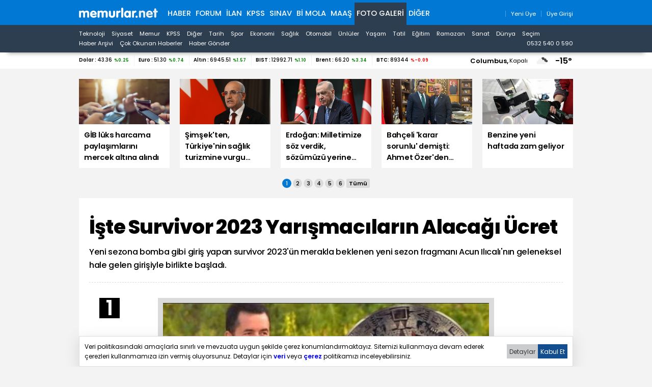

--- FILE ---
content_type: text/html; charset=iso-8859-9
request_url: https://www.memurlar.net/album/23241/iste-survivor-2023-yarismacilarin-alacagi-ucret.html
body_size: 12341
content:

<!DOCTYPE html>
<html lang="tr" data-theme="blue">
<head>
	<title>İşte Survivor 2023 Yarışmacıların Alacağı Ücret - Foto Galeri - Memurlar.Net</title>
	<meta name="description" content="Yeni sezona bomba gibi giriş yapan survivor 2023&#39;ün merakla beklenen yeni sezon fragmanı Acun Ilıcalı&#39;nın geleneksel hale gelen girişiyle birlikte başladı."/>
	
	
	
	

	
	<script type="text/javascript" async src="https://www.googletagmanager.com/gtag/js?id=G-N3X12CCW34"></script>
	<script async src="https://www.googletagmanager.com/gtag/js?id=UA-35248341-1"></script>
	<script type="text/javascript">
		window.dataLayer = window.dataLayer || [];
		function gtag() { dataLayer.push(arguments); }
		gtag('js', new Date());
		gtag('config', 'G-N3X12CCW34');
		gtag('config', 'UA-35248341-1');
	</script>
	<!-- Yandex.Metrika counter -->
	<script type="text/javascript" >
		(function (m, e, t, r, i, k, a) {
			m[i] = m[i] || function () { (m[i].a = m[i].a || []).push(arguments) };
			m[i].l = 1 * new Date();
			for (var j = 0; j < document.scripts.length; j++) { if (document.scripts[j].src === r) { return; } }
			k = e.createElement(t), a = e.getElementsByTagName(t)[0], k.async = 1, k.src = r, a.parentNode.insertBefore(k, a)
		})
			(window, document, "script", "https://mc.yandex.ru/metrika/tag.js", "ym");

		ym(99592041, "init", {
			clickmap: true,
			trackLinks: true,
			accurateTrackBounce: true,
			webvisor: true
		});
	</script>
	<noscript><div><img src="https://mc.yandex.ru/watch/99592041" style="position:absolute; left:-9999px;" alt="" /></div></noscript>
	<!-- /Yandex.Metrika counter -->
	<!-- Facebook -->
	<script type="text/javascript">
		!function (f, b, e, v, n, t, s) {
			if (f.fbq) return; n = f.fbq = function () {
				n.callMethod ?
					n.callMethod.apply(n, arguments) : n.queue.push(arguments)
			};
			if (!f._fbq) f._fbq = n; n.push = n; n.loaded = !0; n.version = '2.0';
			n.queue = []; t = b.createElement(e); t.async = !0;
			t.src = v; s = b.getElementsByTagName(e)[0];
			s.parentNode.insertBefore(t, s)
		}(window, document, 'script',
			'https://connect.facebook.net/en_US/fbevents.js');
		fbq('init', '1883353311708817');
		fbq('track', 'PageView');
	</script>
	<noscript>
		<img alt="" height="1" width="1" src="https://www.facebook.com/tr?id=1883353311708817&ev=PageView&noscript=1" />
	</noscript>
	<!-- /Facebook -->
	<!-- Twitter universal website tag code -->
	<script>
		!function (e, t, n, s, u, a) {
			e.twq || (s = e.twq = function () {
				s.exe ? s.exe.apply(s, arguments) : s.queue.push(arguments);
			}, s.version = '1.1', s.queue = [], u = t.createElement(n), u.async = !0, u.src = '//static.ads-twitter.com/uwt.js',
				a = t.getElementsByTagName(n)[0], a.parentNode.insertBefore(u, a))
		}(window, document, 'script');
		// Insert Twitter Pixel ID and Standard Event data below
		twq('init', 'o17cl');
		twq('track', 'PageView');
	</script>
	<!-- End Twitter universal website tag code -->

	<script type="text/javascript">
		(function (c, l, a, r, i, t, y) {
			c[a] = c[a] || function () { (c[a].q = c[a].q || []).push(arguments) };
			t = l.createElement(r); t.async = 1; t.src = "https://www.clarity.ms/tag/" + i;
			y = l.getElementsByTagName(r)[0]; y.parentNode.insertBefore(t, y);
		})(window, document, "clarity", "script", "nxz2mu72j5");
	</script>




	
	<meta http-equiv="content-type" content="text/html; charset=iso-8859-9" />
	<meta name="robots" content="max-image-preview:large" />
	<meta property="fb:pages" content="177314138948196" />
	<meta property="fb:pages" content="101797853312336" />
	<meta name="application-name" content="Memurlar.Net">
	<meta name="mobile-web-app-capable" content="yes">
	<meta name="google-play-app" content="app-id=net.memurlar">
	<meta name="apple-mobile-web-app-title" content="Memurlar.Net">
	<meta name="apple-mobile-web-app-status-bar-style" content="blue">
	<meta name="apple-itunes-app" content="app-id=1535460924, app-clip-bundle-id=net.memurlar.app.Clip">
	<meta name="google-site-verification" content="bLzBtQdKDhJNO-LEFz9oKnX0orFDtxnYoX8VGtSkKDo" />
	<link rel="manifest" href="//www.memurlar.net/manifest.json" />
	<link rel="shortcut icon" href="/favicon.ico" type="image/x-icon" />
	<link rel="apple-touch-icon" sizes="57x57" href="/apple-icon-57x57.png">
	<link rel="apple-touch-icon" sizes="60x60" href="/apple-icon-60x60.png">
	<link rel="apple-touch-icon" sizes="72x72" href="/apple-icon-72x72.png">
	<link rel="apple-touch-icon" sizes="76x76" href="/apple-icon-76x76.png">
	<link rel="apple-touch-icon" sizes="114x114" href="/apple-icon-114x114.png">
	<link rel="apple-touch-icon" sizes="120x120" href="/apple-icon-120x120.png">
	<link rel="apple-touch-icon" sizes="144x144" href="/apple-icon-144x144.png">
	<link rel="apple-touch-icon" sizes="152x152" href="/apple-icon-152x152.png">
	<link rel="apple-touch-icon" sizes="180x180" href="/apple-icon-180x180.png">
	<link rel="icon" type="image/png" sizes="192x192"  href="/android-icon-192x192.png">
	<link rel="icon" type="image/png" sizes="32x32" href="/favicon-32x32.png">
	<link rel="icon" type="image/png" sizes="96x96" href="/favicon-96x96.png">
	<link rel="icon" type="image/png" sizes="16x16" href="/favicon-16x16.png">

	<link rel="stylesheet" href="/global/v2/css/default.css?v=03102025-001">
	<script src="/global/v2/js/default.js?v=03102025-001"></script>
	<script src="/global/v2/js/analysis.js?v=03102025-001"></script>
	<script type="application/ld+json"> {
		"@context": "http://schema.org",
		"@graph": [{
				"@type": "NewsMediaOrganization",
				"name": "Memurlar.Net",
				"url": "https://www.memurlar.net/",
				"logo": {
					"@type": "ImageObject",
					"url": "https://www.memurlar.net/global/v2/img/memurlarnet.svg",
					"width": 340,
					"height": 45
				},
				"sameAs": [
					"Memurlar",
					"memurlar.net",
					"https://tr.wikipedia.org/wiki/Memurlar.net",
					"https://www.facebook.com/memurlarnet",
					"https://twitter.com/memurlarnet",
					"https://instagram.com/memurlarnet",
					"https://news.google.com/publications/CAAiEITfatAqD7DglFP-NUFuc5QqFAgKIhCE32rQKg-w4JRT_jVBbnOU",
					"https://www.youtube.com/c/memurlarnettv"
				],
				"potentialAction": {
					"@type": "SearchAction",
					"target": {
						"@type": "EntryPoint",
						"urlTemplate": "https://www.memurlar.net/arama/?SearchText={search_term_string}&SearchLocation=title"
						},
				"query-input": "required name=search_term_string"
				},
				"contactPoint": [{
					"@type": "ContactPoint",
					"telephone": "+90-532-540-05-90",
					"contactType": "customer service",
					"contactOption": "TollFree",
					"areaServed": "TR"
				}],
				"description": "Memurlar.Net : Kamu Personeli, İş İlanı, KPSS, Son Dakika Haberler, Güncel Haber",
				"disambiguatingDescription": "Memur, İlan, Öğretmen, Sözleşmeli, Sağlık Personeli ve Asker, Polis, KPSS, Türkiye Gündemi Son Dakika Haber",
				"slogan": "Türkiye'nin en büyük kamu portalı - memurlar.net",
				"email": "reklam@memurlar.net",
				"telephone": "+90 532 540 05 90",
				"identifier": "https://www.memurlar.net/",
				"foundingDate": "1999-01-01",
				"legalName": "Memurlar.Net",
				"knowsLanguage": "tr-TR"
			},
			{
				"@type": "WebSite",
				"url": "https://www.memurlar.net/",
				"name": "Memurlar.net",
				"description": "Memur, İlan, Öğretmen, Sözleşmeli, Sağlık Personeli ve Asker, Polis, KPSS, Türkiye Gündemi Son Dakika Haber",
				"image": {
					"@type": "ImageObject",
					"url": "https://www.memurlar.net/global/v2/img/memurlarnet.svg",
					"width": 340,
					"height": 45
				},
				"potentialAction": {
					"@type": "SearchAction",
					"target": {
						"@type": "EntryPoint",
						"urlTemplate": "https://www.memurlar.net/arama/?SearchText={search_term_string}&SearchLocation=title"
						},
				"query-input": "required name=search_term_string"
				}

			},
			{
				"@context": "http://schema.org",
				"@type": "WebPage",
				"headline": "Memurlar.net",
				"url": "https://www.memurlar.net/",
				"keywords": ["type:front", "ssts:home"],
				"isAccessibleForFree": true,
				"isPartOf": {
					"@type": ["CreativeWork", "Product"],
					"name": "memurlar.net",
					"productID": "memurlar.net:basic"
				},
				"publisher": {
					"@type": "NewsMediaOrganization",
					"name": "memurlar.net",
					"logo": "https://www.memurlar.net/global/v2/img/memurlarnet.svg"
				}
			}
		]
	} </script>

		
	
	
	<link href="/global/v2/css/detail.css?v=15102021-1400" rel="stylesheet" />

	<script type='text/javascript' src='https://platform-api.sharethis.com/js/sharethis.js#property=61137ed68d6391001336f254&product=sop' async='async'></script>
	<script type="text/javascript" src="//s7.addthis.com/js/300/addthis_widget.js#pubid=ra-59491488eda18f3a"></script>

	<meta property="og:title" content="İşte Survivor 2023 yarışmacıların alacağı ücret"><meta property="og:description" content="Yeni sezona bomba gibi giriş yapan survivor 2023&#39;ün merakla beklenen yeni sezon fragmanı Acun Ilıcalı&#39;nın geleneksel hale gelen girişiyle birlikte başladı."><meta property="og:site_name" content="Memurlar.Net"><meta property="og:url" content="https://www.memurlar.net/album/23241/iste-survivor-2023-yarismacilarin-alacagi-ucret.html"><meta property="og:type" content="article"><meta property="og:image" content="https://img.memurlar.net/galeri/23241/headline.jpg"><meta name="twitter:card" content="summary_large_image"><meta name="twitter:url" content="https://www.memurlar.net/album/23241/iste-survivor-2023-yarismacilarin-alacagi-ucret.html"><meta name="twitter:title" content="İşte Survivor 2023 yarışmacıların alacağı ücret"><meta name="twitter:description" content="Yeni sezona bomba gibi giriş yapan survivor 2023&#39;ün merakla beklenen yeni sezon fragmanı Acun Ilıcalı&#39;nın geleneksel hale gelen girişiyle birlikte başladı."><meta name="twitter:image" content="https://img.memurlar.net/galeri/23241/headline.jpg"><meta name="twitter:creator" content="@memurlarnet"><meta name="twitter:site" content="@memurlarnet">
	<link rel='canonical' href='https://www.memurlar.net/album/23241/iste-survivor-2023-yarismacilarin-alacagi-ucret.html' />
	


</head>
<body>
	
	
	<header class="desktop">
		<nav class="main container" role="navigation" aria-label="Ana Menü">
			<ul class="container">
				<li class="ma:r:3x pad:t:2x">
					<a href="//www.memurlar.net/" title="Memurlar.Net" role="banner">
						<img title="Memurlar.Net : Kamu Personeli, Mevzuat, KPSS, Son Dakika Haber, Güncel Haber" alt="Memurlar.Net : Kamu Personeli, Mevzuat, KPSS, Son Dakika Haber, Güncel Haber" src="/global/v2/img/memurlarnet.svg" height="20" width="155" />
					</a>
				</li>
				<li class="c"><a href="//www.memurlar.net/default.aspx">Haber</a></li><li class="c"><a href="//forum.memurlar.net/default.aspx">Forum</a></li><li class="c"><a href="//ilan.memurlar.net/default.aspx">İlan</a></li><li class="c"><a href="//kpss.memurlar.net/default.aspx">KPSS</a></li><li class="c"><a href="//sinav.memurlar.net/default.aspx">Sınav</a></li><li class="c"><a href="//uye.memurlar.net/default.aspx">Bi Mola</a></li><li class="c"><a href="//www.memurlar.net/maasrobot/">Maaş</a></li><li class="c selected"><a href="//www.memurlar.net/albumler/">FOTO GALERİ</a></li>
				<li class="c other-menu">
					<a href="#">Diğer <i class="fas fa-angle-down"></i></a>
					<div class="other-menu-container">
						<a class="item" title="Öğretmen" href="//ogretmen.memurlar.net/default.aspx">Öğretmen</a>
						<a class="item" title="Soru/Cevap" href="//sorucevap.memurlar.net/default.aspx">Soru/Cevap</a>
						<a class="item" title="Becayiş" href="//becayis.memurlar.net/default.aspx">Becayiş</a>
						<a class="item" title="Sözlük" href="//sozluk.memurlar.net/default.aspx">Sözlük</a>
						<a class="item" title="Karar" href="//karar.memurlar.net/default.aspx">Karar</a>
						<a class="item" title="Anket" href="//anket.memurlar.net/default.aspx">Anket</a>
						<a class="item" title="Secim" href="//www.memurlar.net/secim/">Seçim</a>
						<a class="item" title="Video" href="//video.memurlar.net/default.aspx">Video</a>
						<a class="item" title="Hava Durumu" href="//www.memurlar.net/havadurumu/default.aspx">Hava Durumu</a>
					</div>
				</li>
				<li class="ma:l:auto">
					


<nav class="member-menu">
	<ul class="inline-items align:right">
		
		<li class="item">
			<a href="/arama/?SearchLocation=title" title="Site İçi Arama">
				<i class="far fa-search fa-lg"></i>
			</a>
		</li>
		
		
			<li class="item">
				<a href="//uye.memurlar.net/signup/" title="Yeni Üye">
					<i class="fal fa-user fa-lg"></i>
					<span class="font-size:-3x">Yeni Üye</span>
				</a>
			</li>
			<li class="item">
				<a href="//uye.memurlar.net/global/security/memberlogin.aspx" title="Üye Girişi">
					<i class="fal fa-user-unlock  fa-lg"></i>
					<span class="font-size:-3x">Üye Girişi</span>
				</a>
			</li>
		
	</ul>
</nav>

				</li>
				</ul>
			</nav>
		<nav class="child" role="navigation" arial-label="Alt Menü"><ul class="inline-items container"><li class="item"><a href="/albumkategori/teknoloji/">Teknoloji</a></li><li class="item"><a href="/albumkategori/siyaset/">Siyaset</a></li><li class="item"><a href="/albumkategori/memur/">Memur</a></li><li class="item"><a href="/albumkategori/kpss/">KPSS</a></li><li class="item"><a href="/albumkategori/diger/">Diğer</a></li><li class="item"><a href="/albumkategori/tarih/">Tarih</a></li><li class="item"><a href="/albumkategori/spor/">Spor</a></li><li class="item"><a href="/albumkategori/ekonomi/">Ekonomi</a></li><li class="item"><a href="/albumkategori/saglik/">Sağlık</a></li><li class="item"><a href="/albumkategori/otomobil/">Otomobil</a></li><li class="item"><a href="/albumkategori/unluler/">Ünlüler</a></li><li class="item"><a href="/albumkategori/yasam/">Yaşam</a></li><li class="item"><a href="/albumkategori/tatil/">Tatil</a></li><li class="item"><a href="/albumkategori/egitim/">Eğitim</a></li><li class="item"><a href="/albumkategori/ramazan/">Ramazan</a></li><li class="item"><a href="/albumkategori/sanat/">Sanat</a></li><li class="item"><a href="/albumkategori/dunya/">Dünya</a></li><li class="item"><a href="/secim/">Seçim</a></li><li class="item"><a href="/sonhaberler/">Haber Arşivi</a></li><li class="item"><a href="/cokokunan/">Çok Okunan Haberler</a></li><li class="item"><a href="//memurlar.net/haber/gonder/" title="Haber Gönder"><i class="fal fa-paper-plane"></i> Haber Gönder</a></li><li class="item ma:l:auto "><a href="https://api.whatsapp.com/send?phone=05325400590&text=Merhaba memurlar.net" title="Haber Gönder"><i class="fab fa-whatsapp"></i> 0532 540 0 590</a></li></ul></nav>
	</header>
	<div id="finance-band" class="panel">
		<section class="grid container gap:0">
			<div class="pc:col-9 col-12" id="currency"></div>
			<div class="pc:col-3 col-8 weather-banner">
				<div class="flex align:right">
	<script src="/global/v2/js/weather.js"></script>
	<script>
		if (document.readyState !== 'loading') {
			getWeather("simple");
		}
		else {
			document.addEventListener('DOMContentLoaded', function () {
				getWeather("simple");
			});
		}
	</script>


	<span class="point node btn-modal" data-id="wather-location-modal" data-frame="true"></span>
	<span class="b" id="weather-location-name"></span>
	<span class="font-size:-3x" id="weather-location-status"></span>
	<img alt="Hava Durumu Açıklama" class="ma:l:2x ma:r:2x" id="weather-location-icon" src="/global/v2/img/icons/weather/00@2x.png" width="32" height="32" />
	<span class="b font-size:5x" id="weather-location-temp"></span>	

</div></div>
		</section>
	</div>
	<div class="spc:4x"></div>
	
	<div class="page-skin">
		
	</div>
	<main role="main">
		
	<section data-name="Üst Manşetler">
		<div class="content-items top-headlines">
			<div class="topheadline" data-page="0">
				<a class="item" href="//www.memurlar.net/haber/1157993/gib-luks-harcama-paylasimlarini-mercek-altina-alindi.html" target="_top" title="GİB lüks harcama paylaşımlarını mercek altına alındı">
									<figure>
										<span class="img-wrapper">
											<img alt="GİB lüks harcama paylaşımlarını mercek altına alındı" src="//www.memurlar.net/common/news/images/1157993/t169.jpg" width="660" height="330" />
											<span class="stamp"></span>
										</span>
										<figcaption class="h3 title">GİB lüks harcama paylaşımlarını mercek altına alındı</figcaption>
										 
									</figure>
								</a><a class="item" href="//www.memurlar.net/haber/1157987/simsek-ten-turkiye-nin-saglik-turizmine-vurgu-yapilan-ilginc-paylasim.html" target="_top" title="Şimşek&#39;ten, Türkiye&#39;nin sağlık turizmine vurgu yapılan ilginç paylaşım!">
									<figure>
										<span class="img-wrapper">
											<img alt="Şimşek&#39;ten, Türkiye&#39;nin sağlık turizmine vurgu yapılan ilginç paylaşım!" src="//www.memurlar.net/common/news/images/1157987/t169.jpg" width="660" height="330" />
											<span class="stamp"></span>
										</span>
										<figcaption class="h3 title">Şimşek'ten, Türkiye'nin sağlık turizmine vurgu yapılan ilginç paylaşım!</figcaption>
										 
									</figure>
								</a><a class="item" href="//www.memurlar.net/haber/1157959/erdogan-milletimize-soz-verdik-sozumuzu-yerine-getirdik.html" target="_top" title="Erdoğan: Milletimize söz verdik, sözümüzü yerine getirdik">
									<figure>
										<span class="img-wrapper">
											<img alt="Erdoğan: Milletimize söz verdik, sözümüzü yerine getirdik" src="//www.memurlar.net/common/news/images/1157959/t169.jpg" width="660" height="330" />
											<span class="stamp"></span>
										</span>
										<figcaption class="h3 title">Erdoğan: Milletimize söz verdik, sözümüzü yerine getirdik</figcaption>
										 
									</figure>
								</a><a class="item" href="//www.memurlar.net/haber/1157982/bahceli-karar-sorunlu-demisti-ahmet-ozer-den-cevap-geldi.html" target="_top" title="Bahçeli &#39;karar sorunlu&#39; demişti: Ahmet Özer&#39;den cevap geldi">
									<figure>
										<span class="img-wrapper">
											<img alt="Bahçeli &#39;karar sorunlu&#39; demişti: Ahmet Özer&#39;den cevap geldi" src="//www.memurlar.net/common/news/images/1157982/t169.jpg" width="660" height="330" />
											<span class="stamp"></span>
										</span>
										<figcaption class="h3 title">Bahçeli 'karar sorunlu' demişti: Ahmet Özer'den cevap geldi</figcaption>
										 
									</figure>
								</a><a class="item" href="//www.memurlar.net/haber/1157979/benzine-yeni-haftada-zam-geliyor.html" target="_top" title="Benzine yeni haftada zam geliyor">
									<figure>
										<span class="img-wrapper">
											<img alt="Benzine yeni haftada zam geliyor" src="//www.memurlar.net/common/news/images/1157979/t169.jpg" width="660" height="330" />
											<span class="stamp"></span>
										</span>
										<figcaption class="h3 title">Benzine yeni haftada zam geliyor</figcaption>
										 
									</figure>
								</a></div><div class="topheadline hide" data-page="1"><a class="item" href="//www.memurlar.net/haber/1157974/kdk-ogrenci-guvenligi-icin-sinav-guzergahi-degisikligi-istedi.html" target="_top" title="KDK, Öğrenci Güvenliği İçin Sınav Güzergahı Değişikliği İstedi">
									<figure>
										<span class="img-wrapper">
											<img alt="KDK, Öğrenci Güvenliği İçin Sınav Güzergahı Değişikliği İstedi" src="//www.memurlar.net/common/news/images/1157974/t169.jpg" width="660" height="330" />
											<span class="stamp"></span>
										</span>
										<figcaption class="h3 title">KDK, Öğrenci Güvenliği İçin Sınav Güzergahı Değişikliği İstedi</figcaption>
										 
									</figure>
								</a><a class="item" href="//www.memurlar.net/haber/1157972/cakarli-araca-yol-vermek-zorunlu-mu.html" target="_top" title="Çakarlı araca yol vermek zorunlu mu?">
									<figure>
										<span class="img-wrapper">
											<img alt="Çakarlı araca yol vermek zorunlu mu?" src="//www.memurlar.net/common/news/images/1157972/t169.jpg" width="660" height="330" />
											<span class="stamp"></span>
										</span>
										<figcaption class="h3 title">Çakarlı araca yol vermek zorunlu mu?</figcaption>
										 
									</figure>
								</a><a class="item" href="//www.memurlar.net/haber/1157970/anadolu-otoyolu-nda-yolcu-otobusu-alevlere-teslim-oldu.html" target="_top" title="Anadolu Otoyolu&#39;nda yolcu otobüsü alevlere teslim oldu">
									<figure>
										<span class="img-wrapper">
											<img alt="Anadolu Otoyolu&#39;nda yolcu otobüsü alevlere teslim oldu" src="//www.memurlar.net/common/news/images/1157970/t169.jpg" width="660" height="330" />
											<span class="stamp"></span>
										</span>
										<figcaption class="h3 title">Anadolu Otoyolu'nda yolcu otobüsü alevlere teslim oldu</figcaption>
										 
									</figure>
								</a><a class="item" href="//www.memurlar.net/haber/1157966/balikesir-de-4-1-ve-4-2-buyuklugunde-2-deprem.html" target="_top" title="Balıkesir&#39;de 4,1 ve 4,2 büyüklüğünde 2 deprem">
									<figure>
										<span class="img-wrapper">
											<img alt="Balıkesir&#39;de 4,1 ve 4,2 büyüklüğünde 2 deprem" src="//www.memurlar.net/common/news/images/1157966/t169.jpg" width="660" height="330" />
											<span class="stamp"></span>
										</span>
										<figcaption class="h3 title">Balıkesir'de 4,1 ve 4,2 büyüklüğünde 2 deprem</figcaption>
										 
									</figure>
								</a><a class="item" href="//www.memurlar.net/haber/1157963/yapay-zeka-tuzagini-kocaeli-polisi-bozdu-24-tutuklama.html" target="_top" title="Yapay zeka tuzağını Kocaeli polisi bozdu: 24 tutuklama">
									<figure>
										<span class="img-wrapper">
											<img alt="Yapay zeka tuzağını Kocaeli polisi bozdu: 24 tutuklama" src="//www.memurlar.net/common/news/images/1157963/t169.jpg" width="660" height="330" />
											<span class="stamp"></span>
										</span>
										<figcaption class="h3 title">Yapay zeka tuzağını Kocaeli polisi bozdu: 24 tutuklama</figcaption>
										 
									</figure>
								</a></div><div class="topheadline hide" data-page="2"><a class="item" href="//www.memurlar.net/haber/1157961/ahmet-ercan-sindirgi-da-suren-deprem-kasirgasi.html" target="_top" title="Ahmet Ercan: Sındırgı&#39;da süren deprem kasırgası">
									<figure>
										<span class="img-wrapper">
											<img alt="Ahmet Ercan: Sındırgı&#39;da süren deprem kasırgası" src="//www.memurlar.net/common/news/images/1157961/t169.jpg" width="660" height="330" />
											<span class="stamp"></span>
										</span>
										<figcaption class="h3 title">Ahmet Ercan: Sındırgı'da süren deprem kasırgası</figcaption>
										 
									</figure>
								</a><a class="item" href="//www.memurlar.net/haber/1157958/adana-da-ahsap-panel-fabrikasinda-yangin.html" target="_top" title="Adana&#39;da ahşap panel fabrikasında yangın">
									<figure>
										<span class="img-wrapper">
											<img alt="Adana&#39;da ahşap panel fabrikasında yangın" src="//www.memurlar.net/common/news/images/1157958/t169.jpg" width="660" height="330" />
											<span class="stamp"></span>
										</span>
										<figcaption class="h3 title">Adana'da ahşap panel fabrikasında yangın</figcaption>
										 
									</figure>
								</a><a class="item" href="//www.memurlar.net/haber/1157957/ibb-kresinde-cocuklara-darp-ve-istismar-iddiasi-1-tutuklama.html" target="_top" title="İBB kreşinde çocuklara darp ve istismar iddiası: 1 tutuklama">
									<figure>
										<span class="img-wrapper">
											<img alt="İBB kreşinde çocuklara darp ve istismar iddiası: 1 tutuklama" src="//www.memurlar.net/common/news/images/1157957/t169.jpg" width="660" height="330" />
											<span class="stamp"></span>
										</span>
										<figcaption class="h3 title">İBB kreşinde çocuklara darp ve istismar iddiası: 1 tutuklama</figcaption>
										 
									</figure>
								</a><a class="item" href="//www.memurlar.net/haber/1157956/muhittin-bocek-yeniden-hastaneye-kaldirildi.html" target="_top" title="Muhittin Böcek yeniden hastaneye kaldırıldı">
									<figure>
										<span class="img-wrapper">
											<img alt="Muhittin Böcek yeniden hastaneye kaldırıldı" src="//www.memurlar.net/common/news/images/1157956/t169.jpg" width="660" height="330" />
											<span class="stamp"></span>
										</span>
										<figcaption class="h3 title">Muhittin Böcek yeniden hastaneye kaldırıldı</figcaption>
										 
									</figure>
								</a><a class="item" href="//www.memurlar.net/haber/1157955/balikesir-de-gece-yarisi-korkutan-deprem.html" target="_top" title="Balıkesir&#39;de gece yarısı korkutan deprem">
									<figure>
										<span class="img-wrapper">
											<img alt="Balıkesir&#39;de gece yarısı korkutan deprem" src="//www.memurlar.net/common/news/images/1157955/t169.jpg" width="660" height="330" />
											<span class="stamp"></span>
										</span>
										<figcaption class="h3 title">Balıkesir'de gece yarısı korkutan deprem</figcaption>
										 
									</figure>
								</a></div><div class="topheadline hide" data-page="3"><a class="item" href="//www.memurlar.net/haber/1157948/bakanliktan-cocugu-okula-giden-ev-hanimlarina-destek-iddialarina-aciklama.html" target="_top" title="Bakanlıktan &#39;Çocuğu okula giden ev hanımlarına destek&#39; iddialarına açıklama">
									<figure>
										<span class="img-wrapper">
											<img alt="Bakanlıktan &#39;Çocuğu okula giden ev hanımlarına destek&#39; iddialarına açıklama" src="//www.memurlar.net/common/news/images/1157948/t169.jpg" width="660" height="330" />
											<span class="stamp"></span>
										</span>
										<figcaption class="h3 title">Bakanlıktan 'Çocuğu okula giden ev hanımlarına destek' iddialarına açıklama</figcaption>
										 
									</figure>
								</a><a class="item" href="//www.memurlar.net/haber/1157947/ibb-ye-ait-kresteki-darp-ve-istismar-iddiasinda-1-tutuklama.html" target="_top" title="İBB&#39;ye ait kreşteki darp ve istismar iddiasında 1 tutuklama">
									<figure>
										<span class="img-wrapper">
											<img alt="İBB&#39;ye ait kreşteki darp ve istismar iddiasında 1 tutuklama" src="//www.memurlar.net/common/news/images/1157947/t169.jpg" width="660" height="330" />
											<span class="stamp"></span>
										</span>
										<figcaption class="h3 title">İBB'ye ait kreşteki darp ve istismar iddiasında 1 tutuklama</figcaption>
										 
									</figure>
								</a><a class="item" href="//www.memurlar.net/haber/1157902/ikinci-el-otomobilde-aralik-raporu-reel-fiyatlar-dustu-talep-artti.html" target="_top" title="İkinci El Otomobilde aralık raporu: Reel fiyatlar düştü, talep arttı">
									<figure>
										<span class="img-wrapper">
											<img alt="İkinci El Otomobilde aralık raporu: Reel fiyatlar düştü, talep arttı" src="//www.memurlar.net/common/news/images/1157902/t169.jpg" width="660" height="330" />
											<span class="stamp"></span>
										</span>
										<figcaption class="h3 title">İkinci El Otomobilde aralık raporu: Reel fiyatlar düştü, talep arttı</figcaption>
										 
									</figure>
								</a><a class="item" href="//www.memurlar.net/haber/1157891/2026-sinav-maratonu-e-yds-ile-basliyor.html" target="_top" title="2026 sınav maratonu e-YDS ile başlıyor">
									<figure>
										<span class="img-wrapper">
											<img alt="2026 sınav maratonu e-YDS ile başlıyor" src="//www.memurlar.net/common/news/images/1157891/t169.jpg" width="660" height="330" />
											<span class="stamp"></span>
										</span>
										<figcaption class="h3 title">2026 sınav maratonu e-YDS ile başlıyor</figcaption>
										 
									</figure>
								</a><a class="item" href="//www.memurlar.net/haber/1157934/tbmm-imrali-tutanaklarinin-tam-metnini-yayimladi.html" target="_top" title="TBMM, İmralı tutanaklarının tam metnini yayımladı">
									<figure>
										<span class="img-wrapper">
											<img alt="TBMM, İmralı tutanaklarının tam metnini yayımladı" src="//www.memurlar.net/common/news/images/1157934/t169.jpg" width="660" height="330" />
											<span class="stamp"></span>
										</span>
										<figcaption class="h3 title">TBMM, İmralı tutanaklarının tam metnini yayımladı</figcaption>
										 
									</figure>
								</a></div><div class="topheadline hide" data-page="4"><a class="item" href="//www.memurlar.net/haber/1157884/iki-buyuksehirde-ramazan-hazirligi-iki-urunde-fiyatlar-sabitlendi.html" target="_top" title="İki büyükşehirde ramazan hazırlığı: İki üründe fiyatlar sabitlendi!">
									<figure>
										<span class="img-wrapper">
											<img alt="İki büyükşehirde ramazan hazırlığı: İki üründe fiyatlar sabitlendi!" src="//www.memurlar.net/common/news/images/1157884/t169.jpg" width="660" height="330" />
											<span class="stamp"></span>
										</span>
										<figcaption class="h3 title">İki büyükşehirde ramazan hazırlığı: İki üründe fiyatlar sabitlendi!</figcaption>
										 
									</figure>
								</a><a class="item" href="//www.memurlar.net/haber/1157923/yargidan-imamoglu-karari-diploma-iptali-davasi-reddedildi.html" target="_top" title="Yargıdan İmamoğlu kararı: Diploma iptali davası reddedildi">
									<figure>
										<span class="img-wrapper">
											<img alt="Yargıdan İmamoğlu kararı: Diploma iptali davası reddedildi" src="//www.memurlar.net/common/news/images/1157923/t169.jpg" width="660" height="330" />
											<span class="stamp"></span>
										</span>
										<figcaption class="h3 title">Yargıdan İmamoğlu kararı: Diploma iptali davası reddedildi</figcaption>
										 
									</figure>
								</a><a class="item" href="//www.memurlar.net/haber/1157920/islam-memis-ten-altin-tahmini-gramda-10-bin-tl-surpriz-olmaz.html" target="_top" title="İslam Memiş&#39;ten &#39;altın&#39; tahmini: Gramda 10 bin TL sürpriz olmaz!">
									<figure>
										<span class="img-wrapper">
											<img alt="İslam Memiş&#39;ten &#39;altın&#39; tahmini: Gramda 10 bin TL sürpriz olmaz!" src="//www.memurlar.net/common/news/images/1157920/t169.jpg" width="660" height="330" />
											<span class="stamp"></span>
										</span>
										<figcaption class="h3 title">İslam Memiş'ten 'altın' tahmini: Gramda 10 bin TL sürpriz olmaz!</figcaption>
										 
									</figure>
								</a><a class="item" href="//www.memurlar.net/haber/1157917/bakan-tekin-den-ibb-kreslerindeki-taciz-iddiasina-sert-tepki.html" target="_top" title="Bakan Tekin&#39;den İBB kreşlerindeki taciz iddiasına sert tepki">
									<figure>
										<span class="img-wrapper">
											<img alt="Bakan Tekin&#39;den İBB kreşlerindeki taciz iddiasına sert tepki" src="//www.memurlar.net/common/news/images/1157917/t169.jpg" width="660" height="330" />
											<span class="stamp"></span>
										</span>
										<figcaption class="h3 title">Bakan Tekin'den İBB kreşlerindeki taciz iddiasına sert tepki</figcaption>
										 
									</figure>
								</a><a class="item" href="//www.memurlar.net/haber/1157913/kuvozdeki-bebege-siddet-uygulayan-hemsireye-tutuklama-karari.html" target="_top" title="Kuvözdeki bebeğe şiddet uygulayan hemşireye tutuklama kararı">
									<figure>
										<span class="img-wrapper">
											<img alt="Kuvözdeki bebeğe şiddet uygulayan hemşireye tutuklama kararı" src="//www.memurlar.net/common/news/images/1157913/t169.jpg" width="660" height="330" />
											<span class="stamp"></span>
										</span>
										<figcaption class="h3 title">Kuvözdeki bebeğe şiddet uygulayan hemşireye tutuklama kararı</figcaption>
										 
									</figure>
								</a></div><div class="topheadline hide" data-page="5"><a class="item" href="//www.memurlar.net/haber/1157893/yargida-liyakatli-bilirkisi-donemi-2-bin-kisi-listeden-cikarildi.html" target="_top" title="Yargıda liyakatli bilirkişi dönemi: 2 bin kişi listeden çıkarıldı!">
									<figure>
										<span class="img-wrapper">
											<img alt="Yargıda liyakatli bilirkişi dönemi: 2 bin kişi listeden çıkarıldı!" src="//www.memurlar.net/common/news/images/1157893/t169.jpg" width="660" height="330" />
											<span class="stamp"></span>
										</span>
										<figcaption class="h3 title">Yargıda liyakatli bilirkişi dönemi: 2 bin kişi listeden çıkarıldı!</figcaption>
										 
									</figure>
								</a><a class="item" href="//www.memurlar.net/haber/1157911/bakan-kurum-acikladi-deprem-konutu-odemelerinde-faiz-var-mi.html" target="_top" title="Bakan Kurum açıkladı: Deprem konutu ödemelerinde faiz var mı?">
									<figure>
										<span class="img-wrapper">
											<img alt="Bakan Kurum açıkladı: Deprem konutu ödemelerinde faiz var mı?" src="//www.memurlar.net/common/news/images/1157911/t169.jpg" width="660" height="330" />
											<span class="stamp"></span>
										</span>
										<figcaption class="h3 title">Bakan Kurum açıkladı: Deprem konutu ödemelerinde faiz var mı?</figcaption>
										 
									</figure>
								</a><a class="item" href="//www.memurlar.net/haber/1157907/sigara-fiyatlari-icin-300-tl-olmali-onerisi.html" target="_top" title="Sigara fiyatları için &#39;300 TL olmalı&#39; önerisi">
									<figure>
										<span class="img-wrapper">
											<img alt="Sigara fiyatları için &#39;300 TL olmalı&#39; önerisi" src="//www.memurlar.net/common/news/images/1157907/t169.jpg" width="660" height="330" />
											<span class="stamp"></span>
										</span>
										<figcaption class="h3 title">Sigara fiyatları için '300 TL olmalı' önerisi</figcaption>
										 
									</figure>
								</a><a class="item" href="//www.memurlar.net/haber/1157898/lisans-yuksek-lisans-ve-doktora-burslari-artirildi.html" target="_top" title="Lisans, yüksek lisans ve doktora bursları artırıldı">
									<figure>
										<span class="img-wrapper">
											<img alt="Lisans, yüksek lisans ve doktora bursları artırıldı" src="//www.memurlar.net/common/news/images/1157898/t169.jpg" width="660" height="330" />
											<span class="stamp"></span>
										</span>
										<figcaption class="h3 title">Lisans, yüksek lisans ve doktora bursları artırıldı</figcaption>
										 
									</figure>
								</a><a class="item" href="//www.memurlar.net/haber/1157895/daes-teroristlerinin-cenazelerini-aileleri-bile-istemedi.html" target="_top" title="DAEŞ teröristlerinin cenazelerini aileleri bile istemedi">
									<figure>
										<span class="img-wrapper">
											<img alt="DAEŞ teröristlerinin cenazelerini aileleri bile istemedi" src="//www.memurlar.net/common/news/images/1157895/t169.jpg" width="660" height="330" />
											<span class="stamp"></span>
										</span>
										<figcaption class="h3 title">DAEŞ teröristlerinin cenazelerini aileleri bile istemedi</figcaption>
										 
									</figure>
								</a>
			</div>
		</div>
		<div class="topheadline-pages top-headlines-pages">
			<button aria-label="Sayfa-1" onclick="showTopHeadlinePage(this)" data-pagenumber="0" class="selected" value="Sayfa 1">1</button>
			<button aria-label="Sayfa-2" onclick="showTopHeadlinePage(this)" data-pagenumber="1" value="Sayfa 2">2</button>
			<button aria-label="Sayfa-3" onclick="showTopHeadlinePage(this)" data-pagenumber="2" value="Sayfa 3">3</button>
			<button aria-label="Sayfa-4" onclick="showTopHeadlinePage(this)" data-pagenumber="3" value="Sayfa 4">4</button>
			<button aria-label="Sayfa-5" onclick="showTopHeadlinePage(this)" data-pagenumber="4" value="Sayfa 5">5</button>
			<button aria-label="Sayfa-6" onclick="showTopHeadlinePage(this)" data-pagenumber="5" value="Sayfa 6">6</button>
			<button class="all" onclick="window.location.href='/mansetler/?typeid=3'" aria-label="Tümü">Tümü</button>
		</div>
		
	</section>
	
	<div class="content-detail" id="album-container">
		<article class="panel" role="article">
			<header>
				<h1 class="title">İşte Survivor 2023 Yarışmacıların Alacağı Ücret</h1>
			</header>
			<h2 class="description">Yeni sezona bomba gibi giriş yapan survivor 2023'ün merakla beklenen yeni sezon fragmanı Acun Ilıcalı'nın geleneksel hale gelen girişiyle birlikte başladı.</h2>
			<div class="social">
				<div class="flex align:fix">
					<div class="ma:l:auto addthis_inline_share_toolbox_1q9o"></div>
				</div>
			</div>
			<div class="detail">
				<ol class="album">
					<li>
									<div class="txt:center">
										<img alt="Yeni sezona bomba gibi giriş yapan survivor 2023&#39;ün merakla beklenen yeni sezon fragmanı Acun Ilıcalı&#39;nın geleneksel hale gelen girişiyle birlikte başladı. Her sene olduğu gibi bu senede survivor yarışmasına katılan yarışmacıların alacağı ücret internette merak konusu oldu. Peki, Survivor 2023 yarışmacıları ne kadar alacak, Survivor yarışmacıları para kazanıyor mu? İşte tüm merak edilenler:" class="lazy" src="/global/v2/img/lazyload.jpg" data-src="//img.memurlar.net/galeri/23241/de543609-f795-ed11-8118-a0369f7d1486.jpg?width=800" width="660"/>
										<p class="description">Yeni sezona bomba gibi giriş yapan survivor 2023'ün merakla beklenen yeni sezon fragmanı Acun Ilıcalı'nın geleneksel hale gelen girişiyle birlikte başladı. Her sene olduğu gibi bu senede survivor yarışmasına katılan yarışmacıların alacağı ücret internette merak konusu oldu. Peki, Survivor 2023 yarışmacıları ne kadar alacak, Survivor yarışmacıları para kazanıyor mu? İşte tüm merak edilenler:</p>
									</div>
								</li><li>
									<div class="txt:center">
										<img alt="Ünlüler Gönüllüler formatıyla her sene izleyici karşısına çıkan survivor yarışması güçlü kadrosuyla dün akşam yayın hayatına girdi. Birbirinden değerli isimlerin yer aldığı yarışmada yarışacak ünlülerin ne kadar alacağı belli oldu." class="lazy" src="/global/v2/img/lazyload.jpg" data-src="//img.memurlar.net/galeri/23241/7fa59010-f795-ed11-8118-a0369f7d1486.jpg?width=800" width="660"/>
										<p class="description">Ünlüler Gönüllüler formatıyla her sene izleyici karşısına çıkan survivor yarışması güçlü kadrosuyla dün akşam yayın hayatına girdi. Birbirinden değerli isimlerin yer aldığı yarışmada yarışacak ünlülerin ne kadar alacağı belli oldu.</p>
									</div>
								</li><li>
									<div class="txt:center">
										<img alt="Aylardır Instagram hesabından survivora hazırlandığı anları paylaşan Türkücü Berdan Mardini&#39;nin en çok ücret alanlardan biri olduğu öğrenildi. Survivor 2023 yarışmasında yarışmacıların haftalık alacağı ücretler şu şekilde;" class="lazy" src="/global/v2/img/lazyload.jpg" data-src="//img.memurlar.net/galeri/23241/0cf83b17-f795-ed11-8118-a0369f7d1486.jpg?width=800" width="660"/>
										<p class="description">Aylardır Instagram hesabından survivora hazırlandığı anları paylaşan Türkücü Berdan Mardini'nin en çok ücret alanlardan biri olduğu öğrenildi. Survivor 2023 yarışmasında yarışmacıların haftalık alacağı ücretler şu şekilde;</p>
									</div>
								</li><li>
									<div class="txt:center">
										<img alt="ZEYNEP ALKAN - 30 BİN TL" class="lazy" src="/global/v2/img/lazyload.jpg" data-src="//img.memurlar.net/galeri/23241/93776e22-f795-ed11-8118-a0369f7d1486.jpg?width=800" width="660"/>
										<p class="description">ZEYNEP ALKAN - 30 BİN TL</p>
									</div>
								</li><li>
									<div class="txt:center">
										<img alt="SEÇKİN PİRİLER - 30 BİN TL" class="lazy" src="/global/v2/img/lazyload.jpg" data-src="//img.memurlar.net/galeri/23241/6cc40735-f795-ed11-8118-a0369f7d1486.jpg?width=800" width="660"/>
										<p class="description">SEÇKİN PİRİLER - 30 BİN TL</p>
									</div>
								</li><li>
									<div class="txt:center">
										<img alt="BARIŞ TELLİ - 30 BİN TL" class="lazy" src="/global/v2/img/lazyload.jpg" data-src="//img.memurlar.net/galeri/23241/577f3f3e-f795-ed11-8118-a0369f7d1486.jpg?width=800" width="660"/>
										<p class="description">BARIŞ TELLİ - 30 BİN TL</p>
									</div>
								</li><li>
									<div class="txt:center">
										<img alt="ALPER RENDE - 45 BİN TL" class="lazy" src="/global/v2/img/lazyload.jpg" data-src="//img.memurlar.net/galeri/23241/af746945-f795-ed11-8118-a0369f7d1486.jpg?width=800" width="660"/>
										<p class="description">ALPER RENDE - 45 BİN TL</p>
									</div>
								</li><li>
									<div class="txt:center">
										<img alt="HALİL İBRAHİM GÖKER - 45 BİN TL" class="lazy" src="/global/v2/img/lazyload.jpg" data-src="//img.memurlar.net/galeri/23241/0d6c9754-f795-ed11-8118-a0369f7d1486.jpg?width=800" width="660"/>
										<p class="description">HALİL İBRAHİM GÖKER - 45 BİN TL</p>
									</div>
								</li><li>
									<div class="txt:center">
										<img alt="ELANUR - 45 BİN TL" class="lazy" src="/global/v2/img/lazyload.jpg" data-src="//img.memurlar.net/galeri/23241/431f4063-f795-ed11-8118-a0369f7d1486.jpg?width=800" width="660"/>
										<p class="description">ELANUR - 45 BİN TL</p>
									</div>
								</li><li>
									<div class="txt:center">
										<img alt="CHABY HAN - 45 BİN TL" class="lazy" src="/global/v2/img/lazyload.jpg" data-src="//img.memurlar.net/galeri/23241/3563bf6a-f795-ed11-8118-a0369f7d1486.jpg?width=800" width="660"/>
										<p class="description">CHABY HAN - 45 BİN TL</p>
									</div>
								</li><li>
									<div class="txt:center">
										<img alt="KÜRŞAT JUAN - 45 BİN TL" class="lazy" src="/global/v2/img/lazyload.jpg" data-src="//img.memurlar.net/galeri/23241/576a0874-f795-ed11-8118-a0369f7d1486.jpg?width=800" width="660"/>
										<p class="description">KÜRŞAT JUAN - 45 BİN TL</p>
									</div>
								</li><li>
									<div class="txt:center">
										<img alt="MURAT EKEN - 50 BİN TL" class="lazy" src="/global/v2/img/lazyload.jpg" data-src="//img.memurlar.net/galeri/23241/128a8e7e-f795-ed11-8118-a0369f7d1486.jpg?width=800" width="660"/>
										<p class="description">MURAT EKEN - 50 BİN TL</p>
									</div>
								</li><li>
									<div class="txt:center">
										<img alt="ÜMİT ERDİM - 60 BİN TL" class="lazy" src="/global/v2/img/lazyload.jpg" data-src="//img.memurlar.net/galeri/23241/62a62589-f795-ed11-8118-a0369f7d1486.jpg?width=800" width="660"/>
										<p class="description">ÜMİT ERDİM - 60 BİN TL</p>
									</div>
								</li><li>
									<div class="txt:center">
										<img alt="YUSUF GÜNEY - 95 BİN 600 TL" class="lazy" src="/global/v2/img/lazyload.jpg" data-src="//img.memurlar.net/galeri/23241/e493e093-f795-ed11-8118-a0369f7d1486.jpg?width=800" width="660"/>
										<p class="description">YUSUF GÜNEY - 95 BİN 600 TL</p>
									</div>
								</li><li>
									<div class="txt:center">
										<img alt="BERDAN MARDİNİ - 180 BİN TL" class="lazy" src="/global/v2/img/lazyload.jpg" data-src="//img.memurlar.net/galeri/23241/af1635a3-f795-ed11-8118-a0369f7d1486.jpg?width=800" width="660"/>
										<p class="description">BERDAN MARDİNİ - 180 BİN TL</p>
									</div>
								</li>
				</ol>
				<div style="font-size:8pt;color:#808080;text-align:right;">17 Ocak 2023</div>
				<div class="pad:2x">
					
				</div>
			</div>
		</article>

	</div>


		<div class="spc:8x"></div>
		
	</main>
	<footer>
		<section class="grid container">
			<nav class="pc:col-5 col-12 pad:t:2x pad:b:2x">
				<ul class="inline-items align:left">
					<li class="item"><a href="//www.memurlar.net/" title=">Memurlar.Net"><b>Memurlar.Net</b></a></li>
					<li class="item"><a href="//mny.com.tr/hakkimizda/" title="Hakkımızda"><b>Hakkımızda</b></a></li>
					<li class="item"><a href="//www.memurlar.net/kunye/" title="Künye"><b>Künye</b></a></li>
					<li class="item"><a href="//www.memurlar.net/yayin-politikasi/" title="Yayın Politikası"><b>Yayın Politikası</b></a></li>
					<li class="item"><a href="//www.memurlar.net/iletisim/" title="İletişim"><b>İletişim</b></a></li>
					<li class="item"><a href="//mny.com.tr/reklam/" title="Reklam"><b>Reklam</b></a></li>
				</ul>
			</nav>
			<nav class="pc:col-7 col-12 item">
				<ul class="inline-items align:right pad:t:2x pad:b:2x">
					<li class="item"><a href="//uye.memurlar.net/signup/privacy.aspx" title="">KVKK Aydınlatma Metni</a></li>
					<li class="item"><a href="//uye.memurlar.net/signup/kvkk-veri-sahibi-basvuru-formu.docx" title="">KVKK Başvuru Formu</a></li>
					<li class="item"><a href="//uye.memurlar.net/signup/cookies.aspx" title="">Çerez Kullanımı</a></li>
					<li class="item"><a href="//uye.memurlar.net/signup/aggreement.aspx" title="">Üyelik Sözleşmesi</a></li>
				</ul>
			</nav>
		</section>
		<hr class="hr:2x" />
		<div class="spc:2x"></div>
		<section class="grid list-items container">
			<div class="pc:col-2 col-4">
				<a href="//www.memurlar.net/" title="Memurlar.Net"><b>Haber</b></a>
				<a href="//www.memurlar.net/sonhaberler/" title="Son Dakika"><b>Son Dakika</b></a>
				<a href="//www.memurlar.net/cokokunan/" title="Çok Okunanlar"><b>Çok Okunanlar</b></a>
				<a href="//www.memurlar.net/mansetler/?typeid=4" title="Gündem"><b>Gündem</b></a>
				<a href="//www.memurlar.net/mansetler/?typeid=3" title="Öne Çıkanlar"><b>Öne Çıkanlar</b></a>
				<a href="//www.memurlar.net/albumler/default.aspx" title="Foto Galeri"><b>Foto Galeri</b></a>
				<a href="//video.memurlar.net/" title="Video Galeri"><b>Video Galeri</b></a>
			</div>
			<div class="pc:col-2 col-4">
				<a href="//www.memurlar.net/" title="Memurlar.Net"><b>Memurlar</b></a>
				<a href="/kategori/kamu-personeli/" title="Kamu Personeli"><b>Kamu Personeli</b></a>
				<a href="/kategori/kpss/" title="KPSS"><b>KPSS</b></a>
				<a href="/kategori/haberler/" title="Haberler"><b>Haberler</b></a>
				<a href="/kategori/mevzuat/" title="Mevzuat"><b>Mevzuat</b></a>
				<a href="/kategori/ogretmen/" title="Öğretmen"><b>Öğretmen</b></a>
				<a href="/kategori/ozel-konular/" title="Özel Konular"><b>Özel Konular</b></a>
				<a href="/secim/" title="Seçim">Seçim</a>
			</div>
			<div class="pc:col-2 col-4">
				<a href="//ilan.memurlar.net/" title="İlan"><b>İlan</b></a>
				<a href="//ilan.memurlar.net/arsiv/" title="Günün İlanları">Günün İlanları</a>
				<a href="//ilan.memurlar.net/cokokunan/" title="Çok Okunanlar">Çok Okunanlar</a>
				<a href="//ilan.memurlar.net/kategori/daimi-isci-ilanlari/?Expire=false" title="Daimi İşçi Alım İlanları">Daimi İşçi Alım İlanları</a>
				<a href="//ilan.memurlar.net/kategori/akademik-ilanlar-devlet/?Expire=false" title="Akademik İlanlar">Akademik İlanlar</a>
				<a href="//ilan.memurlar.net/kategori/kpss-a-ilanlari/?Expire=false" title="KPSS-A İlanları">KPSS-A İlanları</a>
				<a href="//ilan.memurlar.net/kategori/4b-ilanlari/?Expire=false" title="4/B İlanları">4/B İlanları</a>
			</div>
			<div class="pc:col-2 col-4">
				<a href="//forum.memurlar.net/" title="Forum"><b>Forum</b></a>
				<a href="//forum.memurlar.net/konu/en-yeniler/" title="En Yeni Konular">En Yeni Konular</a>
				<a href="//forum.memurlar.net/konu/cevap/en-yeniler/" title="En Yeni Cevaplar">En Yeni Cevaplar</a>
				<a href="//forum.memurlar.net/kategori/kamu-personeli/" title="Kamu Personeli">Kamu Personeli</a>
				<a href="//forum.memurlar.net/kategori/kamu-personeli-ortak-konular/" title="Kamu Personeli Ortak Konular">Kamu Personeli Ortak Konular</a>
				<a href="//forum.memurlar.net/kategori/kpss-ve-diger-sinavlar/" title="KPSS ve Diğer Sınavlar">KPSS ve Diğer Sınavlar</a>
				<a href="//forum.memurlar.net/kategori/gundem/" title="Gündem">Gündem</a>
			</div>
			<div class="pc:col-2 col-4">
				<a href="//www.memurlar.net/maasrobot/" title="Hesaplama"><b>Hesaplama</b></a>
				<a href="//www.memurlar.net/maas/" title="Memur Maaş Hesaplama">Memur Maaş Hesaplama</a>
				<a href="//www.memurlar.net/maas/sozlesmeli/" title="Sözleşmeli Maaş Hesaplama">Sözleşmeli Maaş Hesaplama</a>
				<a href="//www.memurlar.net/hesaplama/emekli-maas/" title="Memur Emekli Maaş">Memur Emekli Maaş</a>
				<a href="//www.memurlar.net/hesaplama/emekli-yas/" title="Emeklilik Yaşı Hesaplama">Emeklilik Yaşı Hesaplama</a>
				<a href="//www.memurlar.net/maas/agi.aspx" title="Asgari Geçim İndirimi">Asgari Geçim İndirimi</a>
			</div>
			<div class="pc:col-2 col-4">
				<b>Diğer</b>
				<a href="//anket.memurlar.net/" title="Anket">Anket</a>
				<a href="//becayis.memurlar.net/" title="Becayiş İlanları">Becayiş İlanları</a>
				<a href="//karar.memurlar.net/" title="Karar">Karar</a>
				<a href="//sinav.memurlar.net/" title="Sınav">Sınav</a>
				<a href="//sorucevap.memurlar.net/" title="Soru/Cevap">Soru/Cevap</a>
				<a href="//sozluk.memurlar.net/" title="Sözlük">Sözlük</a>
				<a href="//uye.memurlar.net/" title="Bi'Mola">Bi'Mola</a>
			</div>
		</section>
		<hr class="hr:2x" />
		<section class="grid container">
			<div class="pc:col-7 col-12 flex pad:t:2x pad:b:2x">
				<ul class="inline-items no-line pad:0">
					<li class="item">
						<a href="https://www.facebook.com/memurlarnet" title="Memurlar.Net Facebook">
							<i class="fab fa-facebook-f fa-lg ma:r"></i>
							Facebook
						</a>
					</li>
					<li class="item">
						<a href="https://twitter.com/memurlarnet" title="Memurlar.Net Twitter">
							<i class="fab fa-twitter fa-lg ma:r"></i>
							Twitter
						</a>
					</li>
					<li class="item">
						<a href="https://www.youtube.com/channel/UCjFjq7QIXDrGCtFHYIHXr3A" title="Memurlar.Net Youtube">
							<i class="fab fa-youtube fa-lg ma:r"></i>
							Youtube
						</a>
					</li>
					<li class="item">
						<a href="https://www.instagram.com/memurlarnet/" title="Memurlar.Net Instagram">
							<i class="fab fa-instagram fa-lg ma:r"></i>
							Instagram
						</a>
					</li>
					<li class="item">
						<a href="https://t.me/memurlarnett" title="Memurlar.Net Telegram">
							<i class="fab fa-telegram fa-lg ma:r"></i>
							Telegram
						</a>
					</li>
					<li class="item">
						<a href="https://api.whatsapp.com/send?phone=0532540590&text=Memurlar.Net Haber Hattı" title="Memurlar.Net Whatsapp">
							<i class="fab fa-whatsapp fa-lg ma:r"></i>
							Whatsapp <b>(0532 540 0 590)</b>
						</a>
					</li>
				</ul>
			</div>
			<div class="pc:col-5 col-12 txt:right pad:t:2x pad:b:2x">
				<a href="https://play.google.com/store/apps/details?id=net.memurlar" target="_app" title="Memurlar.Net Android">
					<img alt="Android" class="lazy " src="/global/v2/img/lazyload.jpg" data-src="/global/v2/img/app_icon_2x_android.png" height="37" width="120" /></a>
				<a href="https://apps.apple.com/us/app/memurlar-net/id1535460924#?platform=iphone" target="_app" title="Memurlar.Net iOS">
					<img alt="iOS" class="lazy" src="/global/v2/img/lazyload.jpg" data-src="/global/v2/img/app_icon_2x_ios.png" height="37" width="120" /></a>
				<a href="https://appgallery.huawei.com/#/app/C101676303" target="_app" title="Memurlar.Net App Gallery">
					<img alt="Huawei" class="lazy" src="/global/v2/img/lazyload.jpg" data-src="/global/v2/img/app_icon_2x_huawei.png" height="37" width="120" /></a>
			</div>
		</section>
		<hr class="hr:4x" />
		<script type="text/javascript" src="https://tpx.tesseradigital.com/dist/bundle.js" async="true"></script>
		<div class="txt:center">
			<b>www.memurlar.net</b> internet sitesinde yayınlanan yazı, haber, video ve fotoğrafların her türlü hakkı <b>memurlar.net</b>'e aittir.<br />
			İzin alınmadan, kaynak gösterilerek dahi iktibas edilemez.<br />
			Copyright © 2026 Tüm hakları saklıdır www.memurlar.net
		</div>

	</footer>
	
	
	<script>
		var albumID = 23241;
		var nextAlbumID = 0;

		window.onscroll = function (ev) {
			if ((window.innerHeight + (window.scrollY + 100)) >= document.body.offsetHeight) {
				LoadGallery(nextAlbumID);
			}
		};

		SelectCurrentAlbum(albumID);

		function SelectCurrentAlbum(albumID) {
			try {
				let album = Erciyes.DownloadJSON("https://data.memurlar.net/v5/media/album.json.aspx?id=" + albumID);
				updateStats(albumID);
				if (album.NextAlbumID && album.NextAlbumID != "undefined") {
					nextAlbumID = album.NextAlbumID;
				}
			}
			catch (e) {
				console.log(e.message)
			}
		}

		function LoadGallery(id) {
			try {
				let album = Erciyes.DownloadJSON("https://data.memurlar.net/v5/media/album.json.aspx?id=" + id);
				if (album.NextAlbumID && album.NextAlbumID != "undefined")
					nextAlbumID = album.NextAlbumID;
				else
					return;

				history.pushState(null, "album", "/album/" + album.ID + '/');
				gtag('config', 'G-N3X12CCW34', { 'page_title': window.document.title, 'page_path': '/album/' + album.ID });
				gtag("event", "Galeri", { "event_category": "InfinitePage", "event_label": "Galeri" });
				updateStats(id);
				images = album.Items;
				document.title = album.Title + " - Memurlar.Net";
				document.description = album.Description + " - Memurlar.Net";;
				document.querySelector("meta[property='og:title']").content = album.Title;
				document.querySelector("meta[property='og:description']").content = album.Description;
				document.querySelector("meta[property='og:url']").content = "https://www.memurlar.net/album/" + album.ID;
				document.querySelector("meta[property='og:image']").content = "https://img.memurlar.net/galeri/" + album.ID + "/headline.jpg";
				document.querySelector("meta[name='twitter:url']").content = "https://www.memurlar.net/album/" + album.ID;
				document.querySelector("meta[name='twitter:title']").content = album.Title;
				document.querySelector("meta[name='twitter:description']").content = album.Description;
				document.querySelector("meta[name='twitter:image']").content = "https://img.memurlar.net/galeri/" + album.ID + "/headline.jpg";

				var html = `<div class="spc:4x"></div><article class="panel" role="article">
								<header>
									<h1 class="title">${album.Title}</h1><h2 class="description">${album.Description}</h2>
								</header>
								<div class="detail"><ol class="album">`;
				for (var i = 0; i < images.length; i++) {
					html += `<li>
									<div class="txt:center">
										<img alt="${album.Title}" src="//img.memurlar.net/galeri/${album.ID}/${images[i].GUID}.${images[i].Extension}?width=800" width="660" />
										<p class="description">${album.Description}</p>
									</div>
								</li>`
				}
				html += "</ol></div></article>";

				document.getElementById("album-container").innerHTML += html;

			} catch (e) {
				console.log(e.message)
			}
		};

		function updateStats(id) {
			var album = Erciyes.DownloadJSON("https://data.memurlar.net/v5/media/stats.json.aspx?id=" + id + "&update=true");
			var stats;
			if (album) {
				try { if (album.ID > 0 ? stats = album.Display : console.log(stats)); } catch (err) { console.log(stats + "-" + err.message); }
			}
		}
	</script>

	<script>
		function showTopHeadlinePage(el) {
			var pages = document.querySelectorAll('.top-headlines-pages button[data-pagenumber]');
			var currentPage = document.querySelector('div[data-page="' + el.dataset.pagenumber + '"]')
			for (var i = 0; i < pages.length; i++) {
				document.querySelector('div[data-page="' + i + '"]').classList.add("hide");
				pages[i].classList.remove("selected");
			}
			currentPage.classList.remove("hide");
			el.classList.add("selected");
		}

	</script>
	
	
    	<script type="text/javascript">
			if (window.addEventListener)
				window.addEventListener('scroll', onFixedCookiesBar, false);
			else if (window.attachEvent)
				window.attachEvent('scroll', onFixedCookiesBar);
			function onFixedCookiesBar() {
				var PersonalDataInfoBar = document.getElementById("PersonalDataInfoBar")
				var footerInfoBar = document.getElementById("footerBar")
				if (PersonalDataInfoBar != null) {
					if ((window.innerHeight + window.scrollY) >= document.body.offsetHeight)
						footerInfoBar.style.marginBottom = PersonalDataInfoBar.clientHeight + "px";
					else
						footerInfoBar.style.marginBottom = "0px";
				}
				else
					return;
			}
			function setPrivacyCookie() {
				var response = Erciyes.DownloadText("/global/set.aspx?privacy=true&x=" + Math.random());
				if (response == "ok")
					document.getElementById("PersonalDataInfoBar").style.display = "none";
			}
		</script>
	<div id="PersonalDataInfoBar" style="position:fixed; box-shadow: rgba(100, 100, 111, 0.2) 0px 7px 29px 0px; font-size:12px; padding:0px; bottom:0; width:100%; max-width:970px; left:0; right:0; margin:auto; z-index:999999">        
        <div style="background-color:#ffffff; border:1px solid #dddddd; display:flex; gap:10px; align-items:center; align-content:center; padding:10px;">
            <div style="flex:1 0 0%;">
                Veri politikasındaki amaçlarla sınırlı ve mevzuata uygun şekilde çerez konumlandırmaktayız.  Sitemizi kullanmaya devam ederek çerezleri kullanmamıza izin vermiş oluyorsunuz. Detaylar için <a style="color:blue" href="//uye.memurlar.net/signup/privacy.aspx"><b>veri</b></a> veya <a style="color:blue" href="//uye.memurlar.net/signup/cookies.aspx"><b>çerez</b></a> politikamızı inceleyebilirsiniz.
            </div>
            <div style="flex:0 0 auto; width:auto;">
                 <a style="background-color:#caccce; color:#343434; display:flex; align-items:center; align-content:center; height:28px; padding:5px; text-align:center; text-decoration:none;" href="//uye.memurlar.net/signup/cookies.aspx">Detaylar</a>
			</div>
			<div style="flex:0 0 auto; width:auto">
                 <a style="background-color:#124d8f; color:#ffffff; display:flex; align-items:center; align-content:center; height:28px; padding:5px; text-align:center; text-decoration:none;" href="javascript:void(0)" onclick="setPrivacyCookie()">Kabul Et</a>
            </div>
	    </div>
    </div>

<script defer src="https://static.cloudflareinsights.com/beacon.min.js/vcd15cbe7772f49c399c6a5babf22c1241717689176015" integrity="sha512-ZpsOmlRQV6y907TI0dKBHq9Md29nnaEIPlkf84rnaERnq6zvWvPUqr2ft8M1aS28oN72PdrCzSjY4U6VaAw1EQ==" data-cf-beacon='{"version":"2024.11.0","token":"3e1f2a87c21f4f38808398f6d69cb7da","r":1,"server_timing":{"name":{"cfCacheStatus":true,"cfEdge":true,"cfExtPri":true,"cfL4":true,"cfOrigin":true,"cfSpeedBrain":true},"location_startswith":null}}' crossorigin="anonymous"></script>
</body>

</html>


--- FILE ---
content_type: text/html; charset=utf-8
request_url: https://www.memurlar.net/global/v2/js/external/para.aspx
body_size: 22808
content:
{"hr":{"data":[{"SEMBOLID":516,"SEMBOL":"TAHVIL","ACIKLAMA":"AKTIF TAHVIL - TRT131119T19","YUZDEDEGISIM":-0.91,"NET":-0.32,"TARIH":"2026-01-23T14:26:24","YUKSEK":35.01,"DUSUK":34.77,"DUNKUKAPANIS":35.09,"ACILIS":34.77,"KAPANIS":34.77,"ALIS":34.77,"SATIS":34.77,"HACIMTL":0.0,"OrderId":0,"TARIHFORMAT":"14:26"},{"SEMBOLID":642,"SEMBOL":"XU100","ACIKLAMA":"BIST 100","YUZDEDEGISIM":1.1,"NET":141.22,"TARIH":"2026-01-23T18:10:10","YUKSEK":13030.83,"DUSUK":12904.56,"DUNKUKAPANIS":12851.49,"ACILIS":12924.2,"KAPANIS":12992.71,"ALIS":0.0,"SATIS":0.0,"HACIMTL":181630115495.0,"OrderId":0,"TARIHFORMAT":"18:10"},{"SEMBOLID":80,"SEMBOL":"BRENT","ACIKLAMA":"Brent Petrol Online Spot (OTC)","YUZDEDEGISIM":3.34,"NET":2.14,"TARIH":"2026-01-24T00:58:44","YUKSEK":66.24,"DUSUK":64.29,"DUNKUKAPANIS":64.06,"ACILIS":64.38,"KAPANIS":66.2,"ALIS":66.2,"SATIS":66.2,"HACIMTL":0.0,"OrderId":0,"TARIHFORMAT":"00:58"},{"SEMBOLID":1639,"SEMBOL":"EURTRY","ACIKLAMA":"EURO/TURK LIRASI","YUZDEDEGISIM":0.74,"NET":0.38,"TARIH":"2026-01-23T23:59:35","YUKSEK":51.3179,"DUSUK":50.8915,"DUNKUKAPANIS":50.9254,"ACILIS":4.663,"KAPANIS":51.3017,"ALIS":51.2759,"SATIS":51.3017,"HACIMTL":0.0,"OrderId":0,"TARIHFORMAT":"23:59"},{"SEMBOLID":189,"SEMBOL":"EURUSD","ACIKLAMA":"EURO/USD","YUZDEDEGISIM":0.62,"NET":0.01,"TARIH":"2026-01-23T23:59:57","YUKSEK":1.18263,"DUSUK":1.17282,"DUNKUKAPANIS":1.17489,"ACILIS":1.22945,"KAPANIS":1.18214,"ALIS":1.18208,"SATIS":1.18221,"HACIMTL":0.0,"OrderId":0,"TARIHFORMAT":"23:59"},{"SEMBOLID":2199,"SEMBOL":"GLDGR","ACIKLAMA":"ALTIN GRAM - TL","YUZDEDEGISIM":1.5699999999999998,"NET":107.62,"TARIH":"2026-01-23T23:59:59","YUKSEK":6957.034,"DUSUK":6831.918,"DUNKUKAPANIS":6837.894,"ACILIS":6945.51,"KAPANIS":6945.51,"ALIS":6944.715,"SATIS":6945.51,"HACIMTL":0.0,"OrderId":0,"TARIHFORMAT":"23:59"},{"SEMBOLID":1302,"SEMBOL":"USDTRY","ACIKLAMA":"DOLAR/TURK LIRASI","YUZDEDEGISIM":0.25,"NET":0.11,"TARIH":"2026-01-23T23:59:56","YUKSEK":43.3855,"DUSUK":43.2535,"DUNKUKAPANIS":43.2557,"ACILIS":3.79225,"KAPANIS":43.363,"ALIS":43.3536,"SATIS":43.363,"HACIMTL":0.0,"OrderId":0,"TARIHFORMAT":"23:59"},{"SEMBOLID":1765,"SEMBOL":"GBPTRY","ACIKLAMA":"STERLIN/YENI TURK LIRASI","YUZDEDEGISIM":1.15,"NET":0.67,"TARIH":"2026-01-23T23:59:58","YUKSEK":59.1806,"DUSUK":58.4434,"DUNKUKAPANIS":58.5039,"ACILIS":5.30125,"KAPANIS":59.178,"ALIS":59.13,"SATIS":59.2261,"HACIMTL":0.0,"OrderId":0,"TARIHFORMAT":"23:59"}],"ozet":{"ImageUrl":"kredi-hesaplama-btn.png","Link":"https://bigpara.hurriyet.com.tr/kredi/?utm_source=hurriyet&utm_medium=as-buton&utm_campaign=kredi-hesaplama","Utm":"as-bant","ClassInfo":"khesap","IsSeansTime":false,"CreditName":"","CreditInterestRate":0.0,"CreditUrl":"https://bigpara.hurriyet.com.tr","CreditInterestUrl":"https://bigpara.hurriyet.com.tr"}},"btc":{"data":[{"pair":"BTCTRY","pairNormalized":"BTC_TRY","timestamp":1769263651270,"last":3874748,"high":3951345,"low":3842500,"bid":3874694,"ask":3874748,"open":3871227,"volume":18.50083191,"average":3895490,"daily":3521,"dailyPercent":0.09,"denominatorSymbol":"TRY","numeratorSymbol":"BTC","order":1000},{"pair":"ETHTRY","pairNormalized":"ETH_TRY","timestamp":1769263651287,"last":127953,"high":130899,"low":125400,"bid":127879,"ask":127953,"open":126955,"volume":460.27478887,"average":128421,"daily":998,"dailyPercent":0.79,"denominatorSymbol":"TRY","numeratorSymbol":"ETH","order":1112},{"pair":"XRPTRY","pairNormalized":"XRP_TRY","timestamp":1769263651276,"last":83.164,"high":85.168,"low":81.860,"bid":83.144,"ask":83.181,"open":82.524,"volume":885128.2464,"average":83.506,"daily":0.657,"dailyPercent":0.78,"denominatorSymbol":"TRY","numeratorSymbol":"XRP","order":1358},{"pair":"LTCTRY","pairNormalized":"LTC_TRY","timestamp":1769263651270,"last":2973.99,"high":2998.60,"low":2910.00,"bid":2973.72,"ask":2978.65,"open":2940.00,"volume":1104.10917106,"average":2952.86,"daily":38.65,"dailyPercent":1.16,"denominatorSymbol":"TRY","numeratorSymbol":"LTC","order":1188},{"pair":"USDTTRY","pairNormalized":"USDT_TRY","timestamp":1769263651272,"last":43.334,"high":43.373,"low":43.281,"bid":43.334,"ask":43.337,"open":43.282,"volume":3308564.41,"average":43.349,"daily":0.055,"dailyPercent":0.12,"denominatorSymbol":"TRY","numeratorSymbol":"USDT","order":1334},{"pair":"BTCUSDT","pairNormalized":"BTC_USDT","timestamp":1769263651264,"last":89344,"high":91193,"low":88630,"bid":89398,"ask":89445,"open":89427,"volume":6.09449786,"average":89975,"daily":18,"dailyPercent":-0.09,"denominatorSymbol":"USDT","numeratorSymbol":"BTC","order":2000},{"pair":"ETHUSDT","pairNormalized":"ETH_USDT","timestamp":1769263651279,"last":2950.0,"high":3020.3,"low":2894.2,"bid":2950.5,"ask":2952.1,"open":2936.0,"volume":300.72804935,"average":2963.6,"daily":16.1,"dailyPercent":0.48,"denominatorSymbol":"USDT","numeratorSymbol":"ETH","order":2112},{"pair":"XRPUSDT","pairNormalized":"XRP_USDT","timestamp":1769263651285,"last":1.9182,"high":1.9656,"low":1.8900,"bid":1.9186,"ask":1.9197,"open":1.9057,"volume":423828.7072,"average":1.9279,"daily":0.0140,"dailyPercent":0.66,"denominatorSymbol":"USDT","numeratorSymbol":"XRP","order":2356},{"pair":"LTCUSDT","pairNormalized":"LTC_USDT","timestamp":1769263651268,"last":68.83,"high":68.97,"low":67.01,"bid":68.61,"ask":68.75,"open":67.94,"volume":341.92203179,"average":68.33,"daily":0.81,"dailyPercent":1.31,"denominatorSymbol":"USDT","numeratorSymbol":"LTC","order":2188},{"pair":"XLMTRY","pairNormalized":"XLM_TRY","timestamp":1769263651277,"last":9.192,"high":9.484,"low":9.000,"bid":9.177,"ask":9.188,"open":9.134,"volume":332780.7440,"average":9.215,"daily":0.054,"dailyPercent":0.63,"denominatorSymbol":"TRY","numeratorSymbol":"XLM","order":1354},{"pair":"XLMUSDT","pairNormalized":"XLM_USDT","timestamp":1769263651277,"last":0.2109,"high":0.2184,"low":0.2086,"bid":0.2115,"ask":0.2121,"open":0.2105,"volume":50730.7625,"average":0.2127,"daily":0.0016,"dailyPercent":0.19,"denominatorSymbol":"USDT","numeratorSymbol":"XLM","order":2352},{"pair":"NEOTRY","pairNormalized":"NEO_TRY","timestamp":1769263651282,"last":158.30,"high":163.06,"low":157.24,"bid":158.29,"ask":158.63,"open":159.48,"volume":3997.3742,"average":159.95,"daily":-0.85,"dailyPercent":-0.74,"denominatorSymbol":"TRY","numeratorSymbol":"NEO","order":1226},{"pair":"NEOUSDT","pairNormalized":"NEO_USDT","timestamp":1769263651261,"last":3.674,"high":3.764,"low":3.622,"bid":3.652,"ask":3.663,"open":3.670,"volume":4584.0744,"average":3.688,"daily":-0.007,"dailyPercent":0.11,"denominatorSymbol":"USDT","numeratorSymbol":"NEO","order":2226},{"pair":"EOSTRY","pairNormalized":"EOS_TRY","timestamp":1769263651273,"last":4.918,"high":5.186,"low":4.790,"bid":4.919,"ask":4.935,"open":4.900,"volume":3107400.29,"average":4.985,"daily":0.035,"dailyPercent":0.37,"denominatorSymbol":"TRY","numeratorSymbol":"EOS","order":1104},{"pair":"EOSUSDT","pairNormalized":"EOS_USDT","timestamp":1769263651266,"last":0.1130,"high":0.1188,"low":0.1112,"bid":0.1135,"ask":0.1145,"open":0.1127,"volume":49078.58,"average":0.1144,"daily":0.0018,"dailyPercent":0.27,"denominatorSymbol":"USDT","numeratorSymbol":"EOS","order":2104},{"pair":"DASHTRY","pairNormalized":"DASH_TRY","timestamp":1769263651263,"last":2823.82,"high":3143.72,"low":2809.71,"bid":2823.82,"ask":2825.49,"open":3077.50,"volume":97863.93330470,"average":2959.79,"daily":-252.01,"dailyPercent":-8.24,"denominatorSymbol":"TRY","numeratorSymbol":"DASH","order":1090},{"pair":"DASHUSDT","pairNormalized":"DASH_USDT","timestamp":1769263651284,"last":65.25,"high":72.43,"low":64.87,"bid":65.15,"ask":65.25,"open":71.14,"volume":17340.05013152,"average":68.26,"daily":-5.89,"dailyPercent":-8.28,"denominatorSymbol":"USDT","numeratorSymbol":"DASH","order":2090},{"pair":"LINKTRY","pairNormalized":"LINK_TRY","timestamp":1769263651266,"last":527.22,"high":540.00,"low":521.69,"bid":527.23,"ask":527.90,"open":529.47,"volume":2803.28,"average":530.66,"daily":-1.57,"dailyPercent":-0.42,"denominatorSymbol":"TRY","numeratorSymbol":"LINK","order":1182},{"pair":"LINKUSDT","pairNormalized":"LINK_USDT","timestamp":1769263651277,"last":12.198,"high":12.461,"low":12.100,"bid":12.166,"ask":12.182,"open":12.236,"volume":12087.15,"average":12.242,"daily":-0.054,"dailyPercent":-0.31,"denominatorSymbol":"USDT","numeratorSymbol":"LINK","order":2182},{"pair":"ATOMTRY","pairNormalized":"ATOM_TRY","timestamp":1769263651278,"last":100.03,"high":104.70,"low":99.75,"bid":100.03,"ask":100.25,"open":102.64,"volume":20414.15,"average":101.81,"daily":-2.39,"dailyPercent":-2.54,"denominatorSymbol":"TRY","numeratorSymbol":"ATOM","order":1050},{"pair":"ATOMUSDT","pairNormalized":"ATOM_USDT","timestamp":1769263651267,"last":2.31,"high":2.40,"low":2.30,"bid":2.31,"ask":2.32,"open":2.35,"volume":4477.41,"average":2.37,"daily":-0.03,"dailyPercent":-1.70,"denominatorSymbol":"USDT","numeratorSymbol":"ATOM","order":2050},{"pair":"XTZTRY","pairNormalized":"XTZ_TRY","timestamp":1769263651278,"last":25.353,"high":25.932,"low":24.838,"bid":25.323,"ask":25.387,"open":25.786,"volume":161275.18,"average":25.427,"daily":-0.399,"dailyPercent":-1.68,"denominatorSymbol":"TRY","numeratorSymbol":"XTZ","order":1360},{"pair":"XTZUSDT","pairNormalized":"XTZ_USDT","timestamp":1769263651283,"last":0.5833,"high":0.5970,"low":0.5741,"bid":0.5844,"ask":0.5859,"open":0.5970,"volume":46318.84,"average":0.5843,"daily":-0.0111,"dailyPercent":-2.29,"denominatorSymbol":"USDT","numeratorSymbol":"XTZ","order":2358},{"pair":"TRXTRY","pairNormalized":"TRX_TRY","timestamp":1769263651276,"last":12.8130,"high":13.1300,"low":12.7329,"bid":12.8119,"ask":12.8254,"open":13.1028,"volume":1315358.2523,"average":12.9380,"daily":-0.2774,"dailyPercent":-2.21,"denominatorSymbol":"TRY","numeratorSymbol":"TRX","order":1322},{"pair":"TRXUSDT","pairNormalized":"TRX_USDT","timestamp":1769263651272,"last":0.29598,"high":0.30278,"low":0.29400,"bid":0.29562,"ask":0.29599,"open":0.30278,"volume":329356.9162,"average":0.29620,"daily":-0.00679,"dailyPercent":-2.25,"denominatorSymbol":"USDT","numeratorSymbol":"TRX","order":2322},{"pair":"ADATRY","pairNormalized":"ADA_TRY","timestamp":1769263651267,"last":15.508,"high":16.050,"low":15.300,"bid":15.556,"ask":15.568,"open":15.517,"volume":505925.9161,"average":15.658,"daily":0.051,"dailyPercent":-0.06,"denominatorSymbol":"TRY","numeratorSymbol":"ADA","order":1010},{"pair":"ADAUSDT","pairNormalized":"ADA_USDT","timestamp":1769263651284,"last":0.3586,"high":0.3700,"low":0.3530,"bid":0.3588,"ask":0.3592,"open":0.3589,"volume":221788.9752,"average":0.3601,"daily":0.0003,"dailyPercent":-0.08,"denominatorSymbol":"USDT","numeratorSymbol":"ADA","order":2010},{"pair":"DOTTRY","pairNormalized":"DOT_TRY","timestamp":1769263651261,"last":82.79,"high":85.65,"low":82.52,"bid":82.80,"ask":82.97,"open":83.99,"volume":13424.68,"average":83.60,"daily":-1.02,"dailyPercent":-1.43,"denominatorSymbol":"TRY","numeratorSymbol":"DOT","order":1094},{"pair":"DOTUSDT","pairNormalized":"DOT_USDT","timestamp":1769263651273,"last":1.917,"high":1.976,"low":1.900,"bid":1.910,"ask":1.915,"open":1.900,"volume":9467.00,"average":1.934,"daily":0.015,"dailyPercent":0.89,"denominatorSymbol":"USDT","numeratorSymbol":"DOT","order":2094},{"pair":"USDCTRY","pairNormalized":"USDC_TRY","timestamp":1769263651274,"last":43.342,"high":43.411,"low":43.250,"bid":43.342,"ask":43.390,"open":43.271,"volume":28920.12,"average":43.346,"daily":0.119,"dailyPercent":0.16,"denominatorSymbol":"TRY","numeratorSymbol":"USDC","order":1332},{"pair":"USDCUSDT","pairNormalized":"USDC_USDT","timestamp":1769263651277,"last":1.0005,"high":1.0005,"low":0.9891,"bid":0.9991,"ask":1.0011,"open":0.9985,"volume":29035.78,"average":0.9966,"daily":0.0026,"dailyPercent":0.20,"denominatorSymbol":"USDT","numeratorSymbol":"USDC","order":2332},{"pair":"UNITRY","pairNormalized":"UNI_TRY","timestamp":1769263651286,"last":210.53,"high":215.19,"low":207.87,"bid":210.89,"ask":211.25,"open":209.46,"volume":4737.82,"average":211.77,"daily":1.79,"dailyPercent":0.51,"denominatorSymbol":"TRY","numeratorSymbol":"UNI","order":1330},{"pair":"UNIUSDT","pairNormalized":"UNI_USDT","timestamp":1769263651275,"last":4.877,"high":4.944,"low":4.792,"bid":4.862,"ask":4.875,"open":4.868,"volume":10860.29,"average":4.864,"daily":0.007,"dailyPercent":0.18,"denominatorSymbol":"USDT","numeratorSymbol":"UNI","order":2330},{"pair":"ANKRTRY","pairNormalized":"ANKR_TRY","timestamp":1769263651282,"last":0.2738,"high":0.2827,"low":0.2738,"bid":0.2737,"ask":0.2738,"open":0.2780,"volume":7149863.0044,"average":0.2770,"daily":-0.0042,"dailyPercent":-1.51,"denominatorSymbol":"TRY","numeratorSymbol":"ANKR","order":1028},{"pair":"ANKRUSDT","pairNormalized":"ANKR_USDT","timestamp":1769263651263,"last":0.00638,"high":0.00644,"low":0.00632,"bid":0.00631,"ask":0.00633,"open":0.00637,"volume":3272485.8581,"average":0.00635,"daily":-0.00004,"dailyPercent":0.16,"denominatorSymbol":"USDT","numeratorSymbol":"ANKR","order":2028},{"pair":"ENJTRY","pairNormalized":"ENJ_TRY","timestamp":1769263651274,"last":1.310,"high":1.373,"low":1.310,"bid":1.310,"ask":1.312,"open":1.362,"volume":4643783.11,"average":1.331,"daily":-0.050,"dailyPercent":-3.82,"denominatorSymbol":"TRY","numeratorSymbol":"ENJ","order":1100},{"pair":"OMGTRY","pairNormalized":"OMG_TRY","timestamp":1769263651268,"last":3.417,"high":3.594,"low":3.401,"bid":3.417,"ask":3.431,"open":3.428,"volume":2893381.83,"average":3.482,"daily":0.003,"dailyPercent":-0.32,"denominatorSymbol":"TRY","numeratorSymbol":"OMG","order":1236},{"pair":"ENJUSDT","pairNormalized":"ENJ_USDT","timestamp":1769263651284,"last":0.0304,"high":0.0311,"low":0.0303,"bid":0.0302,"ask":0.0303,"open":0.0311,"volume":665490.65,"average":0.0305,"daily":-0.0008,"dailyPercent":-2.25,"denominatorSymbol":"USDT","numeratorSymbol":"ENJ","order":2100},{"pair":"OMGUSDT","pairNormalized":"OMG_USDT","timestamp":1769263651261,"last":0.0783,"high":0.0828,"low":0.0776,"bid":0.0783,"ask":0.0796,"open":0.0790,"volume":38484.10,"average":0.0807,"daily":0.0006,"dailyPercent":-0.89,"denominatorSymbol":"USDT","numeratorSymbol":"OMG","order":2236},{"pair":"COMPTRY","pairNormalized":"COMP_TRY","timestamp":1769263651273,"last":1037.49,"high":1062.13,"low":1032.73,"bid":1037.10,"ask":1040.16,"open":1036.13,"volume":1372.16128742,"average":1044.37,"daily":4.03,"dailyPercent":0.13,"denominatorSymbol":"TRY","numeratorSymbol":"COMP","order":1082},{"pair":"GRTTRY","pairNormalized":"GRT_TRY","timestamp":1769263651281,"last":1.580,"high":1.627,"low":1.566,"bid":1.580,"ask":1.582,"open":1.596,"volume":4832285.0688,"average":1.590,"daily":-0.014,"dailyPercent":-1.00,"denominatorSymbol":"TRY","numeratorSymbol":"GRT","order":1142},{"pair":"MANATRY","pairNormalized":"MANA_TRY","timestamp":1769263651270,"last":6.827,"high":7.499,"low":6.715,"bid":6.814,"ask":6.829,"open":7.421,"volume":1808924.4106,"average":7.147,"daily":-0.592,"dailyPercent":-8.00,"denominatorSymbol":"TRY","numeratorSymbol":"MANA","order":1196},{"pair":"COMPUSDT","pairNormalized":"COMP_USDT","timestamp":1769263651265,"last":24.05,"high":24.45,"low":23.97,"bid":23.96,"ask":24.01,"open":24.14,"volume":215.56650052,"average":24.17,"daily":-0.13,"dailyPercent":-0.37,"denominatorSymbol":"USDT","numeratorSymbol":"COMP","order":2082},{"pair":"GRTUSDT","pairNormalized":"GRT_USDT","timestamp":1769263651281,"last":0.03662,"high":0.03750,"low":0.03631,"bid":0.03646,"ask":0.03655,"open":0.03700,"volume":208003.0302,"average":0.03662,"daily":-0.00045,"dailyPercent":-1.03,"denominatorSymbol":"USDT","numeratorSymbol":"GRT","order":2142},{"pair":"MANAUSDT","pairNormalized":"MANA_USDT","timestamp":1769263651266,"last":0.1581,"high":0.1721,"low":0.1581,"bid":0.1573,"ask":0.1576,"open":0.1721,"volume":268578.2264,"average":0.1648,"daily":-0.0145,"dailyPercent":-8.13,"denominatorSymbol":"USDT","numeratorSymbol":"MANA","order":2196},{"pair":"SNXTRY","pairNormalized":"SNX_TRY","timestamp":1769263651279,"last":18.077,"high":18.886,"low":18.000,"bid":18.078,"ask":18.131,"open":18.312,"volume":394046.49,"average":18.370,"daily":-0.181,"dailyPercent":-1.28,"denominatorSymbol":"TRY","numeratorSymbol":"SNX","order":1292},{"pair":"BATTRY","pairNormalized":"BAT_TRY","timestamp":1769263651268,"last":7.932,"high":8.341,"low":7.850,"bid":7.920,"ask":7.944,"open":7.964,"volume":293046.9540,"average":8.071,"daily":-0.020,"dailyPercent":-0.40,"denominatorSymbol":"TRY","numeratorSymbol":"BAT","order":1066},{"pair":"SNXUSDT","pairNormalized":"SNX_USDT","timestamp":1769263651263,"last":0.4190,"high":0.4350,"low":0.4176,"bid":0.4174,"ask":0.4203,"open":0.4202,"volume":10767.24,"average":0.4230,"daily":0.0001,"dailyPercent":-0.29,"denominatorSymbol":"USDT","numeratorSymbol":"SNX","order":2292},{"pair":"BATUSDT","pairNormalized":"BAT_USDT","timestamp":1769263651283,"last":0.1828,"high":0.1912,"low":0.1810,"bid":0.1826,"ask":0.1834,"open":0.1827,"volume":60116.7260,"average":0.1865,"daily":0.0007,"dailyPercent":0.05,"denominatorSymbol":"USDT","numeratorSymbol":"BAT","order":2066},{"pair":"AVAXTRY","pairNormalized":"AVAX_TRY","timestamp":1769263651283,"last":524.00,"high":541.00,"low":520.85,"bid":524.00,"ask":524.01,"open":528.90,"volume":34343.9205,"average":529.73,"daily":-4.89,"dailyPercent":-0.93,"denominatorSymbol":"TRY","numeratorSymbol":"AVAX","order":1054},{"pair":"AVAXUSDT","pairNormalized":"AVAX_USDT","timestamp":1769263651273,"last":12.09,"high":12.49,"low":12.01,"bid":12.07,"ask":12.09,"open":12.21,"volume":28093.961,"average":12.19,"daily":-0.12,"dailyPercent":-0.98,"denominatorSymbol":"USDT","numeratorSymbol":"AVAX","order":2054},{"pair":"FILTRY","pairNormalized":"FIL_TRY","timestamp":1769263651271,"last":56.86,"high":58.35,"low":56.24,"bid":56.86,"ask":56.94,"open":56.96,"volume":64972.4707,"average":57.15,"daily":-0.02,"dailyPercent":-0.18,"denominatorSymbol":"TRY","numeratorSymbol":"FIL","order":1122},{"pair":"FILUSDT","pairNormalized":"FIL_USDT","timestamp":1769263651263,"last":1.309,"high":1.344,"low":1.272,"bid":1.309,"ask":1.314,"open":1.307,"volume":38227.5185,"average":1.309,"daily":0.007,"dailyPercent":0.15,"denominatorSymbol":"USDT","numeratorSymbol":"FIL","order":2122},{"pair":"DOGETRY","pairNormalized":"DOGE_TRY","timestamp":1769263651262,"last":5.3777,"high":5.5400,"low":5.2954,"bid":5.3750,"ask":5.3784,"open":5.3831,"volume":3553880.1206,"average":5.4165,"daily":-0.0047,"dailyPercent":-0.10,"denominatorSymbol":"TRY","numeratorSymbol":"DOGE","order":1092},{"pair":"DOGEUSDT","pairNormalized":"DOGE_USDT","timestamp":1769263651278,"last":0.12396,"high":0.12739,"low":0.12228,"bid":0.12398,"ask":0.12417,"open":0.12352,"volume":430823.1575,"average":0.12534,"daily":0.00065,"dailyPercent":0.36,"denominatorSymbol":"USDT","numeratorSymbol":"DOGE","order":2092},{"pair":"CHZTRY","pairNormalized":"CHZ_TRY","timestamp":1769263651282,"last":2.261,"high":2.281,"low":2.140,"bid":2.260,"ask":2.262,"open":2.187,"volume":6485323.6236,"average":2.217,"daily":0.075,"dailyPercent":3.38,"denominatorSymbol":"TRY","numeratorSymbol":"CHZ","order":1078},{"pair":"CHZUSDT","pairNormalized":"CHZ_USDT","timestamp":1769263651266,"last":0.0521,"high":0.0526,"low":0.0493,"bid":0.0521,"ask":0.0522,"open":0.0506,"volume":1471591.4500,"average":0.0514,"daily":0.0016,"dailyPercent":2.96,"denominatorSymbol":"USDT","numeratorSymbol":"CHZ","order":2078},{"pair":"SOLTRY","pairNormalized":"SOL_TRY","timestamp":1769263651262,"last":5503.77,"high":5636.24,"low":5436.00,"bid":5503.65,"ask":5508.05,"open":5499.58,"volume":4638.6721,"average":5540.94,"daily":8.47,"dailyPercent":0.08,"denominatorSymbol":"TRY","numeratorSymbol":"SOL","order":1294},{"pair":"SOLUSDT","pairNormalized":"SOL_USDT","timestamp":1769263651281,"last":127.00,"high":130.15,"low":125.50,"bid":127.02,"ask":127.08,"open":127.10,"volume":3658.0075,"average":128.16,"daily":-0.02,"dailyPercent":-0.08,"denominatorSymbol":"USDT","numeratorSymbol":"SOL","order":2294},{"pair":"STXTRY","pairNormalized":"STX_TRY","timestamp":1769263651262,"last":13.279,"high":13.900,"low":13.176,"bid":13.255,"ask":13.321,"open":13.603,"volume":84204.9141,"average":13.500,"daily":-0.282,"dailyPercent":-2.38,"denominatorSymbol":"TRY","numeratorSymbol":"STX","order":1306},{"pair":"STXUSDT","pairNormalized":"STX_USDT","timestamp":1769263651263,"last":0.3081,"high":0.3190,"low":0.3050,"bid":0.3063,"ask":0.3073,"open":0.3050,"volume":41173.6989,"average":0.3110,"daily":0.0023,"dailyPercent":1.02,"denominatorSymbol":"USDT","numeratorSymbol":"STX","order":2304},{"pair":"AXSTRY","pairNormalized":"AXS_TRY","timestamp":1769263651272,"last":116.07,"high":129.79,"low":115.63,"bid":116.07,"ask":116.22,"open":123.45,"volume":2953201.3353,"average":123.90,"daily":-7.23,"dailyPercent":-5.98,"denominatorSymbol":"TRY","numeratorSymbol":"AXS","order":1060},{"pair":"AXSUSDT","pairNormalized":"AXS_USDT","timestamp":1769263651280,"last":2.67,"high":2.99,"low":2.67,"bid":2.67,"ask":2.68,"open":2.87,"volume":312677.6007,"average":2.86,"daily":-0.19,"dailyPercent":-6.97,"denominatorSymbol":"USDT","numeratorSymbol":"AXS","order":2060},{"pair":"SHIBTRY","pairNormalized":"SHIB_TRY","timestamp":1769263651265,"last":0.00033946,"high":0.00035289,"low":0.00033590,"bid":0.00033946,"ask":0.00033994,"open":0.00034062,"volume":39018876694,"average":0.00034350,"daily":-0.00000068,"dailyPercent":-0.34,"denominatorSymbol":"TRY","numeratorSymbol":"SHIB","order":1286},{"pair":"SHIBUSDT","pairNormalized":"SHIB_USDT","timestamp":1769263651283,"last":0.00000786,"high":0.00000814,"low":0.00000777,"bid":0.00000782,"ask":0.00000784,"open":0.00000789,"volume":20427019466,"average":0.00000793,"daily":-0.00000005,"dailyPercent":-0.38,"denominatorSymbol":"USDT","numeratorSymbol":"SHIB","order":2286},{"pair":"LRCTRY","pairNormalized":"LRC_TRY","timestamp":1769263651284,"last":2.131,"high":2.168,"low":2.086,"bid":2.130,"ask":2.134,"open":2.115,"volume":3648814.6709,"average":2.124,"daily":0.019,"dailyPercent":0.76,"denominatorSymbol":"TRY","numeratorSymbol":"LRC","order":1186},{"pair":"LRCUSDT","pairNormalized":"LRC_USDT","timestamp":1769263651284,"last":0.0492,"high":0.0495,"low":0.0481,"bid":0.0491,"ask":0.0493,"open":0.0487,"volume":1169647.9752,"average":0.0490,"daily":0.0006,"dailyPercent":1.03,"denominatorSymbol":"USDT","numeratorSymbol":"LRC","order":2186},{"pair":"UMATRY","pairNormalized":"UMA_TRY","timestamp":1769263651268,"last":30.543,"high":31.261,"low":30.156,"bid":30.512,"ask":30.608,"open":30.900,"volume":139228.79,"average":30.696,"daily":-0.292,"dailyPercent":-1.16,"denominatorSymbol":"TRY","numeratorSymbol":"UMA","order":1328},{"pair":"UMAUSDT","pairNormalized":"UMA_USDT","timestamp":1769263651282,"last":0.7055,"high":0.7199,"low":0.6966,"bid":0.7026,"ask":0.7059,"open":0.7111,"volume":21628.66,"average":0.7040,"daily":-0.0052,"dailyPercent":-0.79,"denominatorSymbol":"USDT","numeratorSymbol":"UMA","order":2328},{"pair":"FETTRY","pairNormalized":"FET_TRY","timestamp":1769263651272,"last":10.034,"high":10.554,"low":10.019,"bid":10.035,"ask":10.047,"open":10.228,"volume":3851694.2199,"average":10.214,"daily":-0.181,"dailyPercent":-1.90,"denominatorSymbol":"TRY","numeratorSymbol":"FET","order":1118},{"pair":"FETUSDT","pairNormalized":"FET_USDT","timestamp":1769263651265,"last":0.23123,"high":0.24300,"low":0.23123,"bid":0.23143,"ask":0.23235,"open":0.23498,"volume":676451.3137,"average":0.23550,"daily":-0.00263,"dailyPercent":-1.60,"denominatorSymbol":"USDT","numeratorSymbol":"FET","order":2118},{"pair":"STORJTRY","pairNormalized":"STORJ_TRY","timestamp":1769263651271,"last":5.611,"high":5.673,"low":5.520,"bid":5.601,"ask":5.622,"open":5.570,"volume":196348.1616,"average":5.625,"daily":0.052,"dailyPercent":0.74,"denominatorSymbol":"TRY","numeratorSymbol":"STORJ","order":1300},{"pair":"STORJUSDT","pairNormalized":"STORJ_USDT","timestamp":1769263651283,"last":0.1299,"high":0.1299,"low":0.1299,"bid":0.1291,"ask":0.1297,"open":0.1299,"volume":3798.5526,"average":0.1299,"daily":-0.0002,"dailyPercent":0.00,"denominatorSymbol":"USDT","numeratorSymbol":"STORJ","order":2300},{"pair":"AAVETRY","pairNormalized":"AAVE_TRY","timestamp":1769263651269,"last":6748.50,"high":6981.54,"low":6720.16,"bid":6762.53,"ask":6768.95,"open":6825.84,"volume":438.3024,"average":6821.05,"daily":-56.89,"dailyPercent":-1.13,"denominatorSymbol":"TRY","numeratorSymbol":"AAVE","order":1006},{"pair":"AAVEUSDT","pairNormalized":"AAVE_USDT","timestamp":1769263651264,"last":155.73,"high":160.14,"low":155.73,"bid":156.04,"ask":156.29,"open":157.72,"volume":61.7603,"average":157.20,"daily":-1.43,"dailyPercent":-1.26,"denominatorSymbol":"USDT","numeratorSymbol":"AAVE","order":2006},{"pair":"GALATRY","pairNormalized":"GALA_TRY","timestamp":1769263651284,"last":0.2723,"high":0.2849,"low":0.2717,"bid":0.2723,"ask":0.2729,"open":0.2781,"volume":36478531.5175,"average":0.2766,"daily":-0.0052,"dailyPercent":-2.09,"denominatorSymbol":"TRY","numeratorSymbol":"GALA","order":1132},{"pair":"GALAUSDT","pairNormalized":"GALA_USDT","timestamp":1769263651263,"last":0.00630,"high":0.00652,"low":0.00630,"bid":0.00628,"ask":0.00630,"open":0.00643,"volume":6197903.9530,"average":0.00634,"daily":-0.00013,"dailyPercent":-2.02,"denominatorSymbol":"USDT","numeratorSymbol":"GALA","order":2132},{"pair":"SANDTRY","pairNormalized":"SAND_TRY","timestamp":1769263651279,"last":6.514,"high":7.228,"low":6.502,"bid":6.510,"ask":6.518,"open":7.049,"volume":5153078.92,"average":6.873,"daily":-0.531,"dailyPercent":-7.59,"denominatorSymbol":"TRY","numeratorSymbol":"SAND","order":1282},{"pair":"SANDUSDT","pairNormalized":"SAND_USDT","timestamp":1769263651274,"last":0.1510,"high":0.1658,"low":0.1510,"bid":0.1501,"ask":0.1506,"open":0.1640,"volume":968602.37,"average":0.1604,"daily":-0.0134,"dailyPercent":-7.93,"denominatorSymbol":"USDT","numeratorSymbol":"SAND","order":2282},{"pair":"AMPTRY","pairNormalized":"AMP_TRY","timestamp":1769263651283,"last":0.0885,"high":0.0903,"low":0.0870,"bid":0.0885,"ask":0.0887,"open":0.0889,"volume":128362933.4792,"average":0.0888,"daily":-0.0002,"dailyPercent":-0.45,"denominatorSymbol":"TRY","numeratorSymbol":"AMP","order":1024},{"pair":"AMPUSDT","pairNormalized":"AMP_USDT","timestamp":1769263651269,"last":0.002053,"high":0.002067,"low":0.002020,"bid":0.002041,"ask":0.002063,"open":0.002050,"volume":570358.3076,"average":0.002053,"daily":0.000013,"dailyPercent":0.15,"denominatorSymbol":"USDT","numeratorSymbol":"AMP","order":2024},{"pair":"AUDIOTRY","pairNormalized":"AUDIO_TRY","timestamp":1769263651262,"last":1.246,"high":1.263,"low":1.228,"bid":1.246,"ask":1.248,"open":1.241,"volume":1595207.1383,"average":1.247,"daily":0.007,"dailyPercent":0.40,"denominatorSymbol":"TRY","numeratorSymbol":"AUDIO","order":1052},{"pair":"AUDIOUSDT","pairNormalized":"AUDIO_USDT","timestamp":1769263651272,"last":0.0288,"high":0.0291,"low":0.0284,"bid":0.0287,"ask":0.0294,"open":0.0286,"volume":91110.5704,"average":0.0288,"daily":0.0008,"dailyPercent":0.70,"denominatorSymbol":"USDT","numeratorSymbol":"AUDIO","order":2052},{"pair":"SPELLTRY","pairNormalized":"SPELL_TRY","timestamp":1769263651269,"last":0.010815,"high":0.010969,"low":0.010507,"bid":0.010811,"ask":0.010815,"open":0.010750,"volume":1834703605.2096,"average":0.010803,"daily":0.000065,"dailyPercent":0.60,"denominatorSymbol":"TRY","numeratorSymbol":"SPELL","order":1296},{"pair":"SPELLUSDT","pairNormalized":"SPELL_USDT","timestamp":1769263651264,"last":0.000250,"high":0.000252,"low":0.000245,"bid":0.000249,"ask":0.000251,"open":0.000247,"volume":75043477.8154,"average":0.000249,"daily":0.000004,"dailyPercent":1.21,"denominatorSymbol":"USDT","numeratorSymbol":"SPELL","order":2296},{"pair":"ALGOTRY","pairNormalized":"ALGO_TRY","timestamp":1769263651268,"last":5.148,"high":5.290,"low":5.114,"bid":5.146,"ask":5.178,"open":5.210,"volume":327317.3196,"average":5.194,"daily":-0.032,"dailyPercent":-1.19,"denominatorSymbol":"TRY","numeratorSymbol":"ALGO","order":1022},{"pair":"ALGOUSDT","pairNormalized":"ALGO_USDT","timestamp":1769263651266,"last":0.1201,"high":0.1228,"low":0.1190,"bid":0.1185,"ask":0.1194,"open":0.1194,"volume":14980.4090,"average":0.1203,"daily":0.0000,"dailyPercent":0.59,"denominatorSymbol":"USDT","numeratorSymbol":"ALGO","order":2022},{"pair":"APEUSDT","pairNormalized":"APE_USDT","timestamp":1769263651269,"last":0.190,"high":0.196,"low":0.187,"bid":0.188,"ask":0.189,"open":0.191,"volume":124683.71,"average":0.191,"daily":-0.002,"dailyPercent":-0.52,"denominatorSymbol":"USDT","numeratorSymbol":"APE","order":2032},{"pair":"APETRY","pairNormalized":"APE_TRY","timestamp":1769263651273,"last":8.16,"high":8.49,"low":8.10,"bid":8.16,"ask":8.18,"open":8.26,"volume":1145870.61,"average":8.26,"daily":-0.08,"dailyPercent":-1.21,"denominatorSymbol":"TRY","numeratorSymbol":"APE","order":1032},{"pair":"BNTUSDT","pairNormalized":"BNT_USDT","timestamp":1769263651286,"last":0.3950,"high":0.3952,"low":0.3950,"bid":0.3961,"ask":0.3988,"open":0.3952,"volume":2578.9340,"average":0.3952,"daily":0.0036,"dailyPercent":-0.05,"denominatorSymbol":"USDT","numeratorSymbol":"BNT","order":2074},{"pair":"BNTTRY","pairNormalized":"BNT_TRY","timestamp":1769263651268,"last":17.178,"high":17.400,"low":17.000,"bid":17.174,"ask":17.227,"open":17.172,"volume":5341.9075,"average":17.216,"daily":0.055,"dailyPercent":0.03,"denominatorSymbol":"TRY","numeratorSymbol":"BNT","order":1074},{"pair":"CRVUSDT","pairNormalized":"CRV_USDT","timestamp":1769263651265,"last":0.3637,"high":0.3749,"low":0.3545,"bid":0.3626,"ask":0.3633,"open":0.3684,"volume":19566.0740,"average":0.3621,"daily":-0.0051,"dailyPercent":-1.28,"denominatorSymbol":"USDT","numeratorSymbol":"CRV","order":2084},{"pair":"CRVTRY","pairNormalized":"CRV_TRY","timestamp":1769263651265,"last":15.675,"high":16.300,"low":15.371,"bid":15.714,"ask":15.748,"open":15.841,"volume":70881.1741,"average":15.668,"daily":-0.093,"dailyPercent":-1.05,"denominatorSymbol":"TRY","numeratorSymbol":"CRV","order":1084},{"pair":"QNTUSDT","pairNormalized":"QNT_USDT","timestamp":1769263651277,"last":78.50,"high":80.44,"low":78.50,"bid":78.39,"ask":79.06,"open":79.33,"volume":76.1954,"average":79.57,"daily":-0.27,"dailyPercent":-1.05,"denominatorSymbol":"USDT","numeratorSymbol":"QNT","order":2264},{"pair":"QNTTRY","pairNormalized":"QNT_TRY","timestamp":1769263651273,"last":3404.54,"high":3496.40,"low":3400.69,"bid":3402.61,"ask":3413.96,"open":3455.16,"volume":380.3064,"average":3451.21,"daily":-41.20,"dailyPercent":-1.47,"denominatorSymbol":"TRY","numeratorSymbol":"QNT","order":1264},{"pair":"SKLTRY","pairNormalized":"SKL_TRY","timestamp":1769263651276,"last":0.4500,"high":0.4803,"low":0.4405,"bid":0.4494,"ask":0.4500,"open":0.4529,"volume":90399503.4315,"average":0.4564,"daily":-0.0029,"dailyPercent":-0.64,"denominatorSymbol":"TRY","numeratorSymbol":"SKL","order":1288},{"pair":"SKLUSDT","pairNormalized":"SKL_USDT","timestamp":1769263651278,"last":0.01044,"high":0.01095,"low":0.01020,"bid":0.01035,"ask":0.01042,"open":0.01032,"volume":784650.9854,"average":0.01052,"daily":0.00010,"dailyPercent":1.16,"denominatorSymbol":"USDT","numeratorSymbol":"SKL","order":2288},{"pair":"GLMTRY","pairNormalized":"GLM_TRY","timestamp":1769263651268,"last":9.802,"high":10.031,"low":9.740,"bid":9.802,"ask":9.810,"open":9.932,"volume":241726.4654,"average":9.885,"daily":-0.122,"dailyPercent":-1.31,"denominatorSymbol":"TRY","numeratorSymbol":"GLM","order":1138},{"pair":"GLMUSDT","pairNormalized":"GLM_USDT","timestamp":1769263651283,"last":0.2260,"high":0.2307,"low":0.2258,"bid":0.2258,"ask":0.2264,"open":0.2290,"volume":16701.1395,"average":0.2272,"daily":-0.0026,"dailyPercent":-1.31,"denominatorSymbol":"USDT","numeratorSymbol":"GLM","order":2138},{"pair":"LUNATRY","pairNormalized":"LUNA_TRY","timestamp":1769263651281,"last":3.488,"high":3.548,"low":3.368,"bid":3.494,"ask":3.498,"open":3.430,"volume":7609021.4178,"average":3.466,"daily":0.068,"dailyPercent":1.69,"denominatorSymbol":"TRY","numeratorSymbol":"LUNA","order":1190},{"pair":"LUNAUSDT","pairNormalized":"LUNA_USDT","timestamp":1769263651271,"last":0.0811,"high":0.0816,"low":0.0777,"bid":0.0805,"ask":0.0808,"open":0.0792,"volume":736648.3725,"average":0.0798,"daily":0.0016,"dailyPercent":2.40,"denominatorSymbol":"USDT","numeratorSymbol":"LUNA","order":2190},{"pair":"PAXGTRY","pairNormalized":"PAXG_TRY","timestamp":1769263651272,"last":218776,"high":218836,"low":214730,"bid":218805,"ask":219002,"open":214750,"volume":48.84985269,"average":216981,"daily":4252,"dailyPercent":1.87,"denominatorSymbol":"TRY","numeratorSymbol":"PAXG","order":1244},{"pair":"PAXGUSDT","pairNormalized":"PAXG_USDT","timestamp":1769263651276,"last":5049.0,"high":5049.0,"low":4958.4,"bid":5049.2,"ask":5050.0,"open":4962.5,"volume":62.02613269,"average":5009.5,"daily":87.5,"dailyPercent":1.74,"denominatorSymbol":"USDT","numeratorSymbol":"PAXG","order":2244},{"pair":"ENSTRY","pairNormalized":"ENS_TRY","timestamp":1769263651271,"last":398.00,"high":405.45,"low":388.00,"bid":397.27,"ask":398.40,"open":393.06,"volume":2557.4199,"average":400.70,"daily":5.34,"dailyPercent":1.26,"denominatorSymbol":"TRY","numeratorSymbol":"ENS","order":1102},{"pair":"ENSUSDT","pairNormalized":"ENS_USDT","timestamp":1769263651267,"last":9.26,"high":9.39,"low":8.95,"bid":9.17,"ask":9.19,"open":8.95,"volume":57.9787,"average":9.17,"daily":0.24,"dailyPercent":3.46,"denominatorSymbol":"USDT","numeratorSymbol":"ENS","order":2102},{"pair":"IMXTRY","pairNormalized":"IMX_TRY","timestamp":1769263651265,"last":10.957,"high":11.188,"low":10.660,"bid":10.957,"ask":11.010,"open":10.985,"volume":67113.2354,"average":10.899,"daily":0.025,"dailyPercent":-0.25,"denominatorSymbol":"TRY","numeratorSymbol":"IMX","order":1152},{"pair":"IMXUSDT","pairNormalized":"IMX_USDT","timestamp":1769263651278,"last":0.2560,"high":0.2563,"low":0.2494,"bid":0.2527,"ask":0.2541,"open":0.2534,"volume":19741.6531,"average":0.2535,"daily":0.0007,"dailyPercent":1.03,"denominatorSymbol":"USDT","numeratorSymbol":"IMX","order":2152},{"pair":"LPTTRY","pairNormalized":"LPT_TRY","timestamp":1769263651269,"last":161.81,"high":167.67,"low":121.27,"bid":161.39,"ask":162.33,"open":123.75,"volume":2041577.7999,"average":150.80,"daily":38.58,"dailyPercent":30.76,"denominatorSymbol":"TRY","numeratorSymbol":"LPT","order":1184},{"pair":"LPTUSDT","pairNormalized":"LPT_USDT","timestamp":1769263651286,"last":3.789,"high":3.869,"low":2.833,"bid":3.710,"ask":3.745,"open":2.833,"volume":185394.8831,"average":3.482,"daily":0.912,"dailyPercent":33.75,"denominatorSymbol":"USDT","numeratorSymbol":"LPT","order":2184},{"pair":"CVCTRY","pairNormalized":"CVC_TRY","timestamp":1769263651283,"last":1.913,"high":1.944,"low":1.893,"bid":1.913,"ask":1.919,"open":1.910,"volume":578629.5905,"average":1.918,"daily":0.009,"dailyPercent":0.16,"denominatorSymbol":"TRY","numeratorSymbol":"CVC","order":1088},{"pair":"CVCUSDT","pairNormalized":"CVC_USDT","timestamp":1769263651283,"last":0.0442,"high":0.0443,"low":0.0439,"bid":0.0441,"ask":0.0443,"open":0.0439,"volume":26731.2468,"average":0.0441,"daily":0.0004,"dailyPercent":0.68,"denominatorSymbol":"USDT","numeratorSymbol":"CVC","order":2088},{"pair":"RLCTRY","pairNormalized":"RLC_TRY","timestamp":1769263651280,"last":26.732,"high":26.994,"low":25.978,"bid":26.670,"ask":26.767,"open":26.205,"volume":23825.2575,"average":26.715,"daily":0.562,"dailyPercent":2.01,"denominatorSymbol":"TRY","numeratorSymbol":"RLC","order":1274},{"pair":"RLCUSDT","pairNormalized":"RLC_USDT","timestamp":1769263651278,"last":0.6200,"high":0.6215,"low":0.6050,"bid":0.6146,"ask":0.6180,"open":0.6170,"volume":2643.4191,"average":0.6156,"daily":0.0010,"dailyPercent":0.49,"denominatorSymbol":"USDT","numeratorSymbol":"RLC","order":2274},{"pair":"ETCTRY","pairNormalized":"ETC_TRY","timestamp":1769263651284,"last":504.22,"high":511.37,"low":497.71,"bid":504.28,"ask":505.64,"open":505.14,"volume":2488.1682,"average":503.68,"daily":0.50,"dailyPercent":-0.18,"denominatorSymbol":"TRY","numeratorSymbol":"ETC","order":1108},{"pair":"ETCUSDT","pairNormalized":"ETC_USDT","timestamp":1769263651261,"last":11.67,"high":11.79,"low":11.55,"bid":11.64,"ask":11.67,"open":11.55,"volume":680.7195,"average":11.60,"daily":0.12,"dailyPercent":1.04,"denominatorSymbol":"USDT","numeratorSymbol":"ETC","order":2108},{"pair":"ETHWTRY","pairNormalized":"ETHW_TRY","timestamp":1769263651271,"last":21.45,"high":22.01,"low":21.05,"bid":21.45,"ask":21.51,"open":21.56,"volume":171159.1354,"average":21.58,"daily":-0.05,"dailyPercent":-0.51,"denominatorSymbol":"TRY","numeratorSymbol":"ETHW","order":1114},{"pair":"ETHWUSDT","pairNormalized":"ETHW_USDT","timestamp":1769263651266,"last":0.49,"high":0.51,"low":0.49,"bid":0.49,"ask":0.50,"open":0.49,"volume":7279.9891,"average":0.49,"daily":0.01,"dailyPercent":0.00,"denominatorSymbol":"USDT","numeratorSymbol":"ETHW","order":2114},{"pair":"HOTTRY","pairNormalized":"HOT_TRY","timestamp":1769263651275,"last":0.020719,"high":0.021221,"low":0.020545,"bid":0.020718,"ask":0.020774,"open":0.020874,"volume":120250380.5966,"average":0.020785,"daily":-0.000100,"dailyPercent":-0.74,"denominatorSymbol":"TRY","numeratorSymbol":"HOT","order":1148},{"pair":"HOTUSDT","pairNormalized":"HOT_USDT","timestamp":1769263651286,"last":0.000482,"high":0.000487,"low":0.000474,"bid":0.000478,"ask":0.000480,"open":0.000480,"volume":12373791.5661,"average":0.000478,"daily":0.000000,"dailyPercent":0.42,"denominatorSymbol":"USDT","numeratorSymbol":"HOT","order":2148},{"pair":"APTTRY","pairNormalized":"APT_TRY","timestamp":1769263651285,"last":67.30,"high":69.73,"low":66.59,"bid":67.30,"ask":67.50,"open":68.19,"volume":28523.1547,"average":67.61,"daily":-0.69,"dailyPercent":-1.31,"denominatorSymbol":"TRY","numeratorSymbol":"APT","order":1036},{"pair":"APTUSDT","pairNormalized":"APT_USDT","timestamp":1769263651263,"last":1.55,"high":1.60,"low":1.54,"bid":1.55,"ask":1.56,"open":1.56,"volume":19039.7771,"average":1.57,"daily":0.00,"dailyPercent":-0.64,"denominatorSymbol":"USDT","numeratorSymbol":"APT","order":2036},{"pair":"FLOWTRY","pairNormalized":"FLOW_TRY","timestamp":1769263651285,"last":3.414,"high":3.450,"low":3.402,"bid":3.414,"ask":3.438,"open":3.402,"volume":403727.02,"average":3.423,"daily":0.036,"dailyPercent":0.35,"denominatorSymbol":"TRY","numeratorSymbol":"FLOW","order":1126},{"pair":"FLOWUSDT","pairNormalized":"FLOW_USDT","timestamp":1769263651281,"last":0.0802,"high":0.0802,"low":0.0802,"bid":0.0777,"ask":0.0812,"open":0.0802,"volume":1233.08,"average":0.0802,"daily":0.0010,"dailyPercent":0.00,"denominatorSymbol":"USDT","numeratorSymbol":"FLOW","order":2126},{"pair":"CTSITRY","pairNormalized":"CTSI_TRY","timestamp":1769263651274,"last":1.462,"high":1.491,"low":1.439,"bid":1.460,"ask":1.466,"open":1.460,"volume":1192757.5009,"average":1.468,"daily":0.006,"dailyPercent":0.14,"denominatorSymbol":"TRY","numeratorSymbol":"CTSI","order":1086},{"pair":"CTSIUSDT","pairNormalized":"CTSI_USDT","timestamp":1769263651275,"last":0.0339,"high":0.0345,"low":0.0332,"bid":0.0336,"ask":0.0338,"open":0.0333,"volume":134992.1609,"average":0.0335,"daily":0.0005,"dailyPercent":1.80,"denominatorSymbol":"USDT","numeratorSymbol":"CTSI","order":2086},{"pair":"XCNTRY","pairNormalized":"XCN_TRY","timestamp":1769263651268,"last":0.3009,"high":0.3170,"low":0.3000,"bid":0.3009,"ask":0.3015,"open":0.3034,"volume":279040992.2324,"average":0.3060,"daily":-0.0019,"dailyPercent":-0.82,"denominatorSymbol":"TRY","numeratorSymbol":"XCN","order":1352},{"pair":"XCNUSDT","pairNormalized":"XCN_USDT","timestamp":1769263651270,"last":0.00697,"high":0.00737,"low":0.00689,"bid":0.00696,"ask":0.00702,"open":0.00697,"volume":24225381.4952,"average":0.00707,"daily":0.00005,"dailyPercent":0.00,"denominatorSymbol":"USDT","numeratorSymbol":"XCN","order":2350},{"pair":"MASKTRY","pairNormalized":"MASK_TRY","timestamp":1769263651262,"last":27.07,"high":27.30,"low":26.38,"bid":27.07,"ask":27.14,"open":26.69,"volume":18133.15,"average":26.99,"daily":0.45,"dailyPercent":1.42,"denominatorSymbol":"TRY","numeratorSymbol":"MASK","order":1198},{"pair":"MASKUSDT","pairNormalized":"MASK_USDT","timestamp":1769263651286,"last":0.626,"high":0.626,"low":0.618,"bid":0.624,"ask":0.626,"open":0.618,"volume":7341.21,"average":0.620,"daily":0.008,"dailyPercent":1.29,"denominatorSymbol":"USDT","numeratorSymbol":"MASK","order":2198},{"pair":"API3TRY","pairNormalized":"API3_TRY","timestamp":1769263651280,"last":17.845,"high":18.400,"low":17.049,"bid":17.841,"ask":17.852,"open":17.451,"volume":1507940.88,"average":17.711,"daily":0.401,"dailyPercent":2.26,"denominatorSymbol":"TRY","numeratorSymbol":"API3","order":1034},{"pair":"API3USDT","pairNormalized":"API3_USDT","timestamp":1769263651264,"last":0.4091,"high":0.4200,"low":0.3937,"bid":0.4113,"ask":0.4138,"open":0.4027,"volume":19341.55,"average":0.4075,"daily":0.0111,"dailyPercent":1.59,"denominatorSymbol":"USDT","numeratorSymbol":"API3","order":2034},{"pair":"BANDTRY","pairNormalized":"BAND_TRY","timestamp":1769263651285,"last":13.18,"high":13.61,"low":13.01,"bid":13.18,"ask":13.22,"open":13.34,"volume":63811.6042,"average":13.37,"daily":-0.12,"dailyPercent":-1.20,"denominatorSymbol":"TRY","numeratorSymbol":"BAND","order":1062},{"pair":"BANDUSDT","pairNormalized":"BAND_USDT","timestamp":1769263651281,"last":0.30,"high":0.31,"low":0.30,"bid":0.30,"ask":0.31,"open":0.30,"volume":11182.2906,"average":0.31,"daily":0.01,"dailyPercent":0.00,"denominatorSymbol":"USDT","numeratorSymbol":"BAND","order":2062},{"pair":"FLRTRY","pairNormalized":"FLR_TRY","timestamp":1769263651274,"last":0.4490,"high":0.4572,"low":0.4436,"bid":0.4467,"ask":0.4474,"open":0.4505,"volume":10209908.3732,"average":0.4509,"daily":-0.0031,"dailyPercent":-0.33,"denominatorSymbol":"TRY","numeratorSymbol":"FLR","order":1128},{"pair":"FLRUSDT","pairNormalized":"FLR_USDT","timestamp":1769263651266,"last":0.01035,"high":0.01049,"low":0.01019,"bid":0.01027,"ask":0.01034,"open":0.01049,"volume":715804.5960,"average":0.01035,"daily":-0.00015,"dailyPercent":-1.33,"denominatorSymbol":"USDT","numeratorSymbol":"FLR","order":2128},{"pair":"TTRY","pairNormalized":"T_TRY","timestamp":1769263651287,"last":0.4029,"high":0.4081,"low":0.3944,"bid":0.4029,"ask":0.4041,"open":0.3988,"volume":958858.3904,"average":0.4039,"daily":0.0053,"dailyPercent":1.03,"denominatorSymbol":"TRY","numeratorSymbol":"T","order":1324},{"pair":"TUSDT","pairNormalized":"T_USDT","timestamp":1769263651267,"last":0.00930,"high":0.00936,"low":0.00930,"bid":0.00929,"ask":0.00934,"open":0.00936,"volume":50202.4621,"average":0.00935,"daily":-0.00002,"dailyPercent":-0.64,"denominatorSymbol":"USDT","numeratorSymbol":"T","order":2326},{"pair":"ARBTRY","pairNormalized":"ARB_TRY","timestamp":1769263651283,"last":7.675,"high":7.891,"low":7.523,"bid":7.672,"ask":7.681,"open":7.687,"volume":1532143.07,"average":7.741,"daily":-0.006,"dailyPercent":-0.16,"denominatorSymbol":"TRY","numeratorSymbol":"ARB","order":1038},{"pair":"ARBUSDT","pairNormalized":"ARB_USDT","timestamp":1769263651284,"last":0.1770,"high":0.1815,"low":0.1738,"bid":0.1770,"ask":0.1774,"open":0.1778,"volume":296051.19,"average":0.1781,"daily":-0.0004,"dailyPercent":-0.45,"denominatorSymbol":"USDT","numeratorSymbol":"ARB","order":2038},{"pair":"BLURTRY","pairNormalized":"BLUR_TRY","timestamp":1769263651270,"last":1.344,"high":1.426,"low":1.344,"bid":1.344,"ask":1.347,"open":1.385,"volume":10372324.5775,"average":1.384,"daily":-0.038,"dailyPercent":-2.96,"denominatorSymbol":"TRY","numeratorSymbol":"BLUR","order":1072},{"pair":"BLURUSDT","pairNormalized":"BLUR_USDT","timestamp":1769263651286,"last":0.0311,"high":0.0327,"low":0.0311,"bid":0.0310,"ask":0.0311,"open":0.0318,"volume":121926.6760,"average":0.0318,"daily":-0.0007,"dailyPercent":-2.20,"denominatorSymbol":"USDT","numeratorSymbol":"BLUR","order":2072},{"pair":"INJTRY","pairNormalized":"INJ_TRY","timestamp":1769263651268,"last":197.84,"high":204.42,"low":194.49,"bid":197.56,"ask":198.17,"open":199.32,"volume":9931.0407,"average":197.57,"daily":-1.15,"dailyPercent":-0.74,"denominatorSymbol":"TRY","numeratorSymbol":"INJ","order":1154},{"pair":"INJUSDT","pairNormalized":"INJ_USDT","timestamp":1769263651280,"last":4.692,"high":4.782,"low":4.500,"bid":4.564,"ask":4.657,"open":4.566,"volume":7083.3285,"average":4.593,"daily":0.091,"dailyPercent":2.76,"denominatorSymbol":"USDT","numeratorSymbol":"INJ","order":2154},{"pair":"OGNTRY","pairNormalized":"OGN_TRY","timestamp":1769263651287,"last":1.3202,"high":1.3409,"low":1.2891,"bid":1.3161,"ask":1.3212,"open":1.3000,"volume":1010127.7494,"average":1.3148,"daily":0.0212,"dailyPercent":1.55,"denominatorSymbol":"TRY","numeratorSymbol":"OGN","order":1234},{"pair":"OGNUSDT","pairNormalized":"OGN_USDT","timestamp":1769263651272,"last":0.03025,"high":0.03082,"low":0.03025,"bid":0.03034,"ask":0.03061,"open":0.03051,"volume":48058.0471,"average":0.03045,"daily":0.00010,"dailyPercent":-0.85,"denominatorSymbol":"USDT","numeratorSymbol":"OGN","order":2234},{"pair":"RADTRY","pairNormalized":"RAD_TRY","timestamp":1769263651283,"last":12.567,"high":12.838,"low":12.401,"bid":12.568,"ask":12.600,"open":12.526,"volume":141795.7369,"average":12.614,"daily":0.074,"dailyPercent":0.33,"denominatorSymbol":"TRY","numeratorSymbol":"RAD","order":1266},{"pair":"RADUSDT","pairNormalized":"RAD_USDT","timestamp":1769263651281,"last":0.2942,"high":0.2942,"low":0.2898,"bid":0.2889,"ask":0.3118,"open":0.2934,"volume":2108.2981,"average":0.2920,"daily":0.0184,"dailyPercent":0.27,"denominatorSymbol":"USDT","numeratorSymbol":"RAD","order":2266},{"pair":"ARPATRY","pairNormalized":"ARPA_TRY","timestamp":1769263651271,"last":0.6188,"high":0.6451,"low":0.5808,"bid":0.6174,"ask":0.6188,"open":0.6131,"volume":227606150.2309,"average":0.6079,"daily":0.0057,"dailyPercent":0.93,"denominatorSymbol":"TRY","numeratorSymbol":"ARPA","order":1042},{"pair":"ARPAUSDT","pairNormalized":"ARPA_USDT","timestamp":1769263651276,"last":0.01425,"high":0.01441,"low":0.01342,"bid":0.01421,"ask":0.01424,"open":0.01416,"volume":13143757.9714,"average":0.01404,"daily":0.00008,"dailyPercent":0.64,"denominatorSymbol":"USDT","numeratorSymbol":"ARPA","order":2042},{"pair":"LDOTRY","pairNormalized":"LDO_TRY","timestamp":1769263651278,"last":22.53,"high":23.16,"low":22.23,"bid":22.53,"ask":22.56,"open":22.63,"volume":31261.44,"average":22.83,"daily":-0.07,"dailyPercent":-0.44,"denominatorSymbol":"TRY","numeratorSymbol":"LDO","order":1178},{"pair":"LDOUSDT","pairNormalized":"LDO_USDT","timestamp":1769263651277,"last":0.520,"high":0.534,"low":0.512,"bid":0.520,"ask":0.521,"open":0.515,"volume":53516.12,"average":0.525,"daily":0.006,"dailyPercent":0.97,"denominatorSymbol":"USDT","numeratorSymbol":"LDO","order":2178},{"pair":"SUSHITRY","pairNormalized":"SUSHI_TRY","timestamp":1769263651275,"last":13.114,"high":13.430,"low":13.000,"bid":13.119,"ask":13.199,"open":13.308,"volume":52421.5432,"average":13.166,"daily":-0.109,"dailyPercent":-1.46,"denominatorSymbol":"TRY","numeratorSymbol":"SUSHI","order":1312},{"pair":"SUSHIUSDT","pairNormalized":"SUSHI_USDT","timestamp":1769263651269,"last":0.3030,"high":0.3140,"low":0.3019,"bid":0.3028,"ask":0.3044,"open":0.3079,"volume":8544.0465,"average":0.3055,"daily":-0.0035,"dailyPercent":-1.59,"denominatorSymbol":"USDT","numeratorSymbol":"SUSHI","order":2312},{"pair":"MAGICTRY","pairNormalized":"MAGIC_TRY","timestamp":1769263651279,"last":4.010,"high":4.071,"low":3.910,"bid":4.009,"ask":4.018,"open":3.995,"volume":4275261.4135,"average":3.995,"daily":0.023,"dailyPercent":0.38,"denominatorSymbol":"TRY","numeratorSymbol":"MAGIC","order":1194},{"pair":"MAGICUSDT","pairNormalized":"MAGIC_USDT","timestamp":1769263651282,"last":0.0925,"high":0.0940,"low":0.0907,"bid":0.0925,"ask":0.0928,"open":0.0924,"volume":300096.4512,"average":0.0925,"daily":0.0004,"dailyPercent":0.11,"denominatorSymbol":"USDT","numeratorSymbol":"MAGIC","order":2194},{"pair":"ACMTRY","pairNormalized":"ACM_TRY","timestamp":1769263651277,"last":22.525,"high":24.084,"low":22.449,"bid":22.525,"ask":22.570,"open":22.600,"volume":93404.2332,"average":22.933,"daily":-0.030,"dailyPercent":-0.33,"denominatorSymbol":"TRY","numeratorSymbol":"ACM","order":1008},{"pair":"ACMUSDT","pairNormalized":"ACM_USDT","timestamp":1769263651265,"last":0.5283,"high":0.5289,"low":0.5226,"bid":0.5183,"ask":0.5223,"open":0.5226,"volume":3981.7000,"average":0.5257,"daily":-0.0003,"dailyPercent":1.09,"denominatorSymbol":"USDT","numeratorSymbol":"ACM","order":2008},{"pair":"PSGTRY","pairNormalized":"PSG_TRY","timestamp":1769263651269,"last":35.911,"high":36.936,"low":35.301,"bid":35.911,"ask":36.110,"open":35.541,"volume":59703.5189,"average":36.226,"daily":0.569,"dailyPercent":1.04,"denominatorSymbol":"TRY","numeratorSymbol":"PSG","order":1258},{"pair":"PSGUSDT","pairNormalized":"PSG_USDT","timestamp":1769263651271,"last":0.8287,"high":0.8442,"low":0.8189,"bid":0.8288,"ask":0.8350,"open":0.8189,"volume":2257.7891,"average":0.8276,"daily":0.0161,"dailyPercent":1.20,"denominatorSymbol":"USDT","numeratorSymbol":"PSG","order":2258},{"pair":"CITYTRY","pairNormalized":"CITY_TRY","timestamp":1769263651275,"last":26.449,"high":26.724,"low":26.155,"bid":26.449,"ask":26.566,"open":26.335,"volume":20681.5926,"average":26.481,"daily":0.231,"dailyPercent":0.43,"denominatorSymbol":"TRY","numeratorSymbol":"CITY","order":1080},{"pair":"CITYUSDT","pairNormalized":"CITY_USDT","timestamp":1769263651274,"last":0.6097,"high":0.6149,"low":0.6097,"bid":0.6085,"ask":0.6141,"open":0.6105,"volume":447.9486,"average":0.6110,"daily":0.0036,"dailyPercent":-0.13,"denominatorSymbol":"USDT","numeratorSymbol":"CITY","order":2080},{"pair":"BARTRY","pairNormalized":"BAR_TRY","timestamp":1769263651280,"last":24.116,"high":24.684,"low":23.942,"bid":24.117,"ask":24.170,"open":24.057,"volume":81558.7263,"average":24.178,"daily":0.113,"dailyPercent":0.25,"denominatorSymbol":"TRY","numeratorSymbol":"BAR","order":1064},{"pair":"BARUSDT","pairNormalized":"BAR_USDT","timestamp":1769263651280,"last":0.5618,"high":0.5620,"low":0.5520,"bid":0.5544,"ask":0.5598,"open":0.5620,"volume":17219.0600,"average":0.5610,"daily":-0.0022,"dailyPercent":-0.04,"denominatorSymbol":"USDT","numeratorSymbol":"BAR","order":2064},{"pair":"JUVTRY","pairNormalized":"JUV_TRY","timestamp":1769263651270,"last":30.988,"high":31.265,"low":30.677,"bid":30.991,"ask":31.119,"open":31.018,"volume":21353.4394,"average":30.968,"daily":0.101,"dailyPercent":-0.10,"denominatorSymbol":"TRY","numeratorSymbol":"JUV","order":1166},{"pair":"JUVUSDT","pairNormalized":"JUV_USDT","timestamp":1769263651272,"last":0.7164,"high":0.7199,"low":0.7164,"bid":0.7152,"ask":0.7184,"open":0.7199,"volume":1307.7795,"average":0.7195,"daily":-0.0015,"dailyPercent":-0.49,"denominatorSymbol":"USDT","numeratorSymbol":"JUV","order":2166},{"pair":"ATMTRY","pairNormalized":"ATM_TRY","timestamp":1769263651284,"last":41.859,"high":42.757,"low":41.617,"bid":41.859,"ask":41.941,"open":42.207,"volume":57537.8778,"average":42.315,"daily":-0.266,"dailyPercent":-0.82,"denominatorSymbol":"TRY","numeratorSymbol":"ATM","order":1048},{"pair":"ATMUSDT","pairNormalized":"ATM_USDT","timestamp":1769263651271,"last":0.9589,"high":0.9820,"low":0.9589,"bid":0.9626,"ask":0.9689,"open":0.9798,"volume":5432.0588,"average":0.9798,"daily":-0.0109,"dailyPercent":-2.13,"denominatorSymbol":"USDT","numeratorSymbol":"ATM","order":2048},{"pair":"GALTRY","pairNormalized":"GAL_TRY","timestamp":1769263651283,"last":51.620,"high":51.999,"low":51.080,"bid":51.620,"ask":51.899,"open":51.581,"volume":40200.4896,"average":51.669,"daily":0.318,"dailyPercent":0.08,"denominatorSymbol":"TRY","numeratorSymbol":"GAL","order":1134},{"pair":"GALUSDT","pairNormalized":"GAL_USDT","timestamp":1769263651275,"last":1.2053,"high":1.2053,"low":1.1794,"bid":1.1806,"ask":1.2053,"open":1.1796,"volume":739.2239,"average":1.1859,"daily":0.0257,"dailyPercent":2.18,"denominatorSymbol":"USDT","numeratorSymbol":"GAL","order":2134},{"pair":"TRATRY","pairNormalized":"TRA_TRY","timestamp":1769263651282,"last":11.225,"high":11.493,"low":11.050,"bid":11.224,"ask":11.388,"open":11.281,"volume":204072.3179,"average":11.290,"daily":0.107,"dailyPercent":-0.50,"denominatorSymbol":"TRY","numeratorSymbol":"TRA","order":1318},{"pair":"TRAUSDT","pairNormalized":"TRA_USDT","timestamp":1769263651279,"last":0.2585,"high":0.2590,"low":0.2585,"bid":0.2560,"ask":0.2632,"open":0.2590,"volume":30780.1764,"average":0.2589,"daily":0.0042,"dailyPercent":-0.19,"denominatorSymbol":"USDT","numeratorSymbol":"TRA","order":2318},{"pair":"AFCTRY","pairNormalized":"AFC_TRY","timestamp":1769263651272,"last":18.019,"high":18.176,"low":17.971,"bid":18.019,"ask":18.110,"open":18.101,"volume":110277.4045,"average":18.037,"daily":0.009,"dailyPercent":-0.45,"denominatorSymbol":"TRY","numeratorSymbol":"AFC","order":1014},{"pair":"AFCUSDT","pairNormalized":"AFC_USDT","timestamp":1769263651263,"last":0.4133,"high":0.4189,"low":0.4133,"bid":0.4141,"ask":0.4189,"open":0.4189,"volume":354.4949,"average":0.4163,"daily":0.0000,"dailyPercent":-1.34,"denominatorSymbol":"USDT","numeratorSymbol":"AFC","order":2014},{"pair":"ASRTRY","pairNormalized":"ASR_TRY","timestamp":1769263651282,"last":72.795,"high":74.545,"low":72.400,"bid":72.897,"ask":72.940,"open":73.600,"volume":197443.4414,"average":73.518,"daily":-0.660,"dailyPercent":-1.09,"denominatorSymbol":"TRY","numeratorSymbol":"ASR","order":1044},{"pair":"ASRUSDT","pairNormalized":"ASR_USDT","timestamp":1769263651264,"last":1.6856,"high":1.7124,"low":1.6730,"bid":1.6738,"ask":1.6854,"open":1.6900,"volume":8489.8333,"average":1.6959,"daily":-0.0046,"dailyPercent":-0.26,"denominatorSymbol":"USDT","numeratorSymbol":"ASR","order":2044},{"pair":"NAPTRY","pairNormalized":"NAP_TRY","timestamp":1769263651265,"last":18.317,"high":18.830,"low":18.311,"bid":18.317,"ask":18.485,"open":18.396,"volume":58682.3418,"average":18.536,"daily":0.089,"dailyPercent":-0.43,"denominatorSymbol":"TRY","numeratorSymbol":"NAP","order":1222},{"pair":"NAPUSDT","pairNormalized":"NAP_USDT","timestamp":1769263651281,"last":0.4300,"high":0.4300,"low":0.4300,"bid":0.4194,"ask":0.4300,"open":0.4300,"volume":0.0001,"average":0.4300,"daily":0.0000,"dailyPercent":0.00,"denominatorSymbol":"USDT","numeratorSymbol":"NAP","order":2222},{"pair":"INTERTRY","pairNormalized":"INTER_TRY","timestamp":1769263651285,"last":18.590,"high":18.698,"low":17.080,"bid":18.400,"ask":18.590,"open":18.348,"volume":435146.6210,"average":18.235,"daily":0.242,"dailyPercent":1.32,"denominatorSymbol":"TRY","numeratorSymbol":"INTER","order":1156},{"pair":"INTERUSDT","pairNormalized":"INTER_USDT","timestamp":1769263651266,"last":0.4263,"high":0.4311,"low":0.4051,"bid":0.4251,"ask":0.4320,"open":0.4311,"volume":17210.7781,"average":0.4178,"daily":0.0009,"dailyPercent":-1.11,"denominatorSymbol":"USDT","numeratorSymbol":"INTER","order":2156},{"pair":"JASMYTRY","pairNormalized":"JASMY_TRY","timestamp":1769263651280,"last":0.3221,"high":0.3343,"low":0.3171,"bid":0.3218,"ask":0.3223,"open":0.3233,"volume":24684400.5663,"average":0.3258,"daily":-0.0010,"dailyPercent":-0.37,"denominatorSymbol":"TRY","numeratorSymbol":"JASMY","order":1160},{"pair":"JASMYUSDT","pairNormalized":"JASMY_USDT","timestamp":1769263651270,"last":0.007479,"high":0.007704,"low":0.007360,"bid":0.007415,"ask":0.007452,"open":0.007450,"volume":6025779.3127,"average":0.007540,"daily":0.000002,"dailyPercent":0.39,"denominatorSymbol":"USDT","numeratorSymbol":"JASMY","order":2160},{"pair":"ZRXTRY","pairNormalized":"ZRX_TRY","timestamp":1769263651274,"last":5.7220,"high":5.7500,"low":5.4393,"bid":5.7023,"ask":5.7240,"open":5.4732,"volume":370377.4212,"average":5.6532,"daily":0.2508,"dailyPercent":4.55,"denominatorSymbol":"TRY","numeratorSymbol":"ZRX","order":1370},{"pair":"ZRXUSDT","pairNormalized":"ZRX_USDT","timestamp":1769263651282,"last":0.13140,"high":0.13259,"low":0.12641,"bid":0.13140,"ask":0.13247,"open":0.12641,"volume":108305.2457,"average":0.13032,"daily":0.00606,"dailyPercent":3.95,"denominatorSymbol":"USDT","numeratorSymbol":"ZRX","order":2368},{"pair":"PEPETRY","pairNormalized":"PEPE_TRY","timestamp":1769263651281,"last":0.00021637,"high":0.00022990,"low":0.00021127,"bid":0.00021634,"ask":0.00021650,"open":0.00021631,"volume":518575791517,"average":0.00022023,"daily":0.00000019,"dailyPercent":0.03,"denominatorSymbol":"TRY","numeratorSymbol":"PEPE","order":1248},{"pair":"PEPEUSDT","pairNormalized":"PEPE_USDT","timestamp":1769263651263,"last":0.00000499,"high":0.00000530,"low":0.00000487,"bid":0.00000499,"ask":0.00000500,"open":0.00000500,"volume":168553569865,"average":0.00000509,"daily":0.00000000,"dailyPercent":-0.20,"denominatorSymbol":"USDT","numeratorSymbol":"PEPE","order":2248},{"pair":"NMRTRY","pairNormalized":"NMR_TRY","timestamp":1769263651263,"last":413.13,"high":420.00,"low":400.71,"bid":413.17,"ask":414.00,"open":409.02,"volume":55156.4758,"average":411.73,"daily":4.98,"dailyPercent":1.00,"denominatorSymbol":"TRY","numeratorSymbol":"NMR","order":1228},{"pair":"NMRUSDT","pairNormalized":"NMR_USDT","timestamp":1769263651273,"last":9.67,"high":9.67,"low":9.25,"bid":9.53,"ask":9.58,"open":9.44,"volume":5002.071,"average":9.47,"daily":0.14,"dailyPercent":2.44,"denominatorSymbol":"USDT","numeratorSymbol":"NMR","order":2228},{"pair":"FLOKITRY","pairNormalized":"FLOKI_TRY","timestamp":1769263651275,"last":0.00187138,"high":0.00194893,"low":0.00184444,"bid":0.00186810,"ask":0.00186977,"open":0.00188090,"volume":15884014463,"average":0.00188976,"daily":-0.00001113,"dailyPercent":-0.51,"denominatorSymbol":"TRY","numeratorSymbol":"FLOKI","order":1124},{"pair":"FLOKIUSDT","pairNormalized":"FLOKI_USDT","timestamp":1769263651284,"last":0.00004313,"high":0.00004440,"low":0.00004276,"bid":0.00004308,"ask":0.00004316,"open":0.00004332,"volume":1243416052,"average":0.00004348,"daily":-0.00000016,"dailyPercent":-0.44,"denominatorSymbol":"USDT","numeratorSymbol":"FLOKI","order":2124},{"pair":"STRKTRY","pairNormalized":"STRK_TRY","timestamp":1769263651282,"last":3.13,"high":3.22,"low":3.08,"bid":3.13,"ask":3.14,"open":3.17,"volume":10354998.46,"average":3.15,"daily":-0.03,"dailyPercent":-1.26,"denominatorSymbol":"TRY","numeratorSymbol":"STRK","order":1302},{"pair":"STRKUSDT","pairNormalized":"STRK_USDT","timestamp":1769263651276,"last":0.0722,"high":0.0754,"low":0.0711,"bid":0.0721,"ask":0.0725,"open":0.0735,"volume":524444.4,"average":0.0730,"daily":-0.0010,"dailyPercent":-1.77,"denominatorSymbol":"USDT","numeratorSymbol":"STRK","order":2302},{"pair":"SUPERTRY","pairNormalized":"SUPER_TRY","timestamp":1769263651270,"last":8.55,"high":8.82,"low":8.13,"bid":8.54,"ask":8.56,"open":8.29,"volume":1507597.93,"average":8.46,"daily":0.27,"dailyPercent":3.14,"denominatorSymbol":"TRY","numeratorSymbol":"SUPER","order":1310},{"pair":"SUPERUSDT","pairNormalized":"SUPER_USDT","timestamp":1769263651276,"last":0.1972,"high":0.2036,"low":0.1878,"bid":0.1966,"ask":0.1976,"open":0.1914,"volume":109400.4,"average":0.1950,"daily":0.0062,"dailyPercent":3.03,"denominatorSymbol":"USDT","numeratorSymbol":"SUPER","order":2308},{"pair":"BONKTRY","pairNormalized":"BONK_TRY","timestamp":1769263651275,"last":0.0003883,"high":0.0004078,"low":0.0003839,"bid":0.0003882,"ask":0.0003883,"open":0.0003942,"volume":74887964832,"average":0.0003927,"daily":-0.0000059,"dailyPercent":-1.50,"denominatorSymbol":"TRY","numeratorSymbol":"BONK","order":1076},{"pair":"BONKUSDT","pairNormalized":"BONK_USDT","timestamp":1769263651278,"last":0.00000895,"high":0.00000938,"low":0.00000890,"bid":0.00000895,"ask":0.00000897,"open":0.00000912,"volume":9070405176,"average":0.00000911,"daily":-0.00000015,"dailyPercent":-1.86,"denominatorSymbol":"USDT","numeratorSymbol":"BONK","order":2076},{"pair":"JUPTRY","pairNormalized":"JUP_TRY","timestamp":1769263651263,"last":8.55,"high":8.69,"low":8.31,"bid":8.56,"ask":8.57,"open":8.48,"volume":84120.6,"average":8.53,"daily":0.09,"dailyPercent":0.83,"denominatorSymbol":"TRY","numeratorSymbol":"JUP","order":1164},{"pair":"JUPUSDT","pairNormalized":"JUP_USDT","timestamp":1769263651278,"last":0.1975,"high":0.1989,"low":0.1916,"bid":0.1975,"ask":0.1979,"open":0.1933,"volume":17137.3,"average":0.1967,"daily":0.0046,"dailyPercent":2.17,"denominatorSymbol":"USDT","numeratorSymbol":"JUP","order":2164},{"pair":"PYTHTRY","pairNormalized":"PYTH_TRY","timestamp":1769263651275,"last":2.56,"high":2.58,"low":2.46,"bid":2.55,"ask":2.56,"open":2.50,"volume":4701255.2,"average":2.52,"daily":0.06,"dailyPercent":2.40,"denominatorSymbol":"TRY","numeratorSymbol":"PYTH","order":1262},{"pair":"PYTHUSDT","pairNormalized":"PYTH_USDT","timestamp":1769263651271,"last":0.0587,"high":0.0587,"low":0.0578,"bid":0.0589,"ask":0.0591,"open":0.0578,"volume":23991.1,"average":0.0586,"daily":0.0013,"dailyPercent":1.56,"denominatorSymbol":"USDT","numeratorSymbol":"PYTH","order":2262},{"pair":"AIOZTRY","pairNormalized":"AIOZ_TRY","timestamp":1769263651262,"last":3.84,"high":3.98,"low":3.82,"bid":3.84,"ask":3.86,"open":3.88,"volume":966096.7,"average":3.88,"daily":-0.02,"dailyPercent":-1.03,"denominatorSymbol":"TRY","numeratorSymbol":"AIOZ","order":1018},{"pair":"AIOZUSDT","pairNormalized":"AIOZ_USDT","timestamp":1769263651278,"last":0.0883,"high":0.0908,"low":0.0883,"bid":0.0882,"ask":0.0891,"open":0.0883,"volume":33084.9,"average":0.0895,"daily":0.0008,"dailyPercent":0.00,"denominatorSymbol":"USDT","numeratorSymbol":"AIOZ","order":2018},{"pair":"WIFTRY","pairNormalized":"WIF_TRY","timestamp":1769263651279,"last":14.62,"high":15.05,"low":14.20,"bid":14.61,"ask":14.63,"open":14.58,"volume":617168.9,"average":14.59,"daily":0.05,"dailyPercent":0.27,"denominatorSymbol":"TRY","numeratorSymbol":"WIF","order":1342},{"pair":"WIFUSDT","pairNormalized":"WIF_USDT","timestamp":1769263651266,"last":0.338,"high":0.345,"low":0.328,"bid":0.336,"ask":0.338,"open":0.336,"volume":164227.1,"average":0.334,"daily":0.002,"dailyPercent":0.60,"denominatorSymbol":"USDT","numeratorSymbol":"WIF","order":2340},{"pair":"NEARTRY","pairNormalized":"NEAR_TRY","timestamp":1769263651266,"last":65.1,"high":67.0,"low":64.8,"bid":65.1,"ask":65.3,"open":65.7,"volume":7330.09,"average":65.6,"daily":-0.4,"dailyPercent":-0.91,"denominatorSymbol":"TRY","numeratorSymbol":"NEAR","order":1224},{"pair":"NEARUSDT","pairNormalized":"NEAR_USDT","timestamp":1769263651271,"last":1.511,"high":1.585,"low":1.496,"bid":1.501,"ask":1.505,"open":1.527,"volume":5227.52,"average":1.533,"daily":-0.022,"dailyPercent":-1.05,"denominatorSymbol":"USDT","numeratorSymbol":"NEAR","order":2224},{"pair":"FBTRY","pairNormalized":"FB_TRY","timestamp":1769263651274,"last":19.40,"high":19.83,"low":19.22,"bid":19.40,"ask":19.46,"open":19.70,"volume":245161.6,"average":19.51,"daily":-0.24,"dailyPercent":-1.52,"denominatorSymbol":"TRY","numeratorSymbol":"FB","order":1116},{"pair":"FBUSDT","pairNormalized":"FB_USDT","timestamp":1769263651275,"last":0.4500,"high":0.4500,"low":0.4500,"bid":0.4459,"ask":0.4700,"open":0.4500,"volume":3487.1,"average":0.4500,"daily":0.0200,"dailyPercent":0.00,"denominatorSymbol":"USDT","numeratorSymbol":"FB","order":2116},{"pair":"TONTRY","pairNormalized":"TON_TRY","timestamp":1769263651281,"last":66.4,"high":67.3,"low":65.7,"bid":66.5,"ask":66.6,"open":66.8,"volume":9310.59,"average":66.3,"daily":-0.2,"dailyPercent":-0.60,"denominatorSymbol":"TRY","numeratorSymbol":"TON","order":1316},{"pair":"TONUSDT","pairNormalized":"TON_USDT","timestamp":1769263651262,"last":1.539,"high":1.551,"low":1.515,"bid":1.533,"ask":1.537,"open":1.521,"volume":7549.43,"average":1.525,"daily":0.016,"dailyPercent":1.18,"denominatorSymbol":"USDT","numeratorSymbol":"TON","order":2316},{"pair":"TIATRY","pairNormalized":"TIA_TRY","timestamp":1769263651284,"last":19.9,"high":20.6,"low":19.4,"bid":19.9,"ask":20.0,"open":20.0,"volume":8268021.86,"average":19.9,"daily":0.0,"dailyPercent":-0.50,"denominatorSymbol":"TRY","numeratorSymbol":"TIA","order":1314},{"pair":"TIAUSDT","pairNormalized":"TIA_USDT","timestamp":1769263651276,"last":0.464,"high":0.474,"low":0.448,"bid":0.460,"ask":0.461,"open":0.458,"volume":124180.82,"average":0.456,"daily":0.003,"dailyPercent":1.31,"denominatorSymbol":"USDT","numeratorSymbol":"TIA","order":2314},{"pair":"KSMTRY","pairNormalized":"KSM_TRY","timestamp":1769263651267,"last":293.2,"high":297.5,"low":286.9,"bid":292.4,"ask":293.3,"open":291.4,"volume":1712.95,"average":293.1,"daily":1.9,"dailyPercent":0.62,"denominatorSymbol":"TRY","numeratorSymbol":"KSM","order":1174},{"pair":"KSMUSDT","pairNormalized":"KSM_USDT","timestamp":1769263651285,"last":6.74,"high":6.79,"low":6.66,"bid":6.74,"ask":6.77,"open":6.66,"volume":76.28,"average":6.77,"daily":0.11,"dailyPercent":1.20,"denominatorSymbol":"USDT","numeratorSymbol":"KSM","order":2174},{"pair":"HBARTRY","pairNormalized":"HBAR_TRY","timestamp":1769263651280,"last":4.667,"high":4.870,"low":4.667,"bid":4.667,"ask":4.672,"open":4.725,"volume":265621.2,"average":4.735,"daily":-0.053,"dailyPercent":-1.23,"denominatorSymbol":"TRY","numeratorSymbol":"HBAR","order":1144},{"pair":"HBARUSDT","pairNormalized":"HBAR_USDT","timestamp":1769263651261,"last":0.10772,"high":0.11205,"low":0.10772,"bid":0.10767,"ask":0.10783,"open":0.10920,"volume":54825,"average":0.10906,"daily":-0.00137,"dailyPercent":-1.36,"denominatorSymbol":"USDT","numeratorSymbol":"HBAR","order":2144},{"pair":"ARKMTRY","pairNormalized":"ARKM_TRY","timestamp":1769263651282,"last":7.650,"high":7.992,"low":7.576,"bid":7.648,"ask":7.675,"open":7.775,"volume":1084248.2,"average":7.745,"daily":-0.100,"dailyPercent":-1.61,"denominatorSymbol":"TRY","numeratorSymbol":"ARKM","order":1040},{"pair":"ARKMUSDT","pairNormalized":"ARKM_USDT","timestamp":1769263651262,"last":0.1773,"high":0.1894,"low":0.1750,"bid":0.1761,"ask":0.1775,"open":0.1789,"volume":82834.7,"average":0.1827,"daily":-0.0014,"dailyPercent":-0.89,"denominatorSymbol":"USDT","numeratorSymbol":"ARKM","order":2040},{"pair":"AXLTRY","pairNormalized":"AXL_TRY","timestamp":1769263651263,"last":2.994,"high":3.150,"low":2.852,"bid":2.992,"ask":2.996,"open":3.000,"volume":8393640.6,"average":2.983,"daily":-0.004,"dailyPercent":-0.20,"denominatorSymbol":"TRY","numeratorSymbol":"AXL","order":1058},{"pair":"AXLUSDT","pairNormalized":"AXL_USDT","timestamp":1769263651282,"last":0.06916,"high":0.07010,"low":0.06623,"bid":0.06893,"ask":0.06951,"open":0.06990,"volume":557611.4,"average":0.06842,"daily":-0.00039,"dailyPercent":-1.06,"denominatorSymbol":"USDT","numeratorSymbol":"AXL","order":2058},{"pair":"RENDERTRY","pairNormalized":"RENDER_TRY","timestamp":1769263651286,"last":86.95,"high":91.34,"low":86.77,"bid":86.95,"ask":87.13,"open":88.92,"volume":76936.25,"average":88.55,"daily":-1.79,"dailyPercent":-2.22,"denominatorSymbol":"TRY","numeratorSymbol":"RENDER","order":1272},{"pair":"RENDERUSDT","pairNormalized":"RENDER_USDT","timestamp":1769263651285,"last":2.0177,"high":2.1083,"low":2.0001,"bid":2.0048,"ask":2.0106,"open":2.0575,"volume":37264.97,"average":2.0523,"daily":-0.0469,"dailyPercent":-1.93,"denominatorSymbol":"USDT","numeratorSymbol":"RENDER","order":2272},{"pair":"OPTRY","pairNormalized":"OP_TRY","timestamp":1769263651285,"last":13.090,"high":13.765,"low":13.040,"bid":13.071,"ask":13.116,"open":13.284,"volume":78780.0,"average":13.278,"daily":-0.168,"dailyPercent":-1.46,"denominatorSymbol":"TRY","numeratorSymbol":"OP","order":1242},{"pair":"OPUSDT","pairNormalized":"OP_USDT","timestamp":1769263651274,"last":0.3041,"high":0.3171,"low":0.3001,"bid":0.3007,"ask":0.3028,"open":0.3001,"volume":38369.7,"average":0.3054,"daily":0.0027,"dailyPercent":1.33,"denominatorSymbol":"USDT","numeratorSymbol":"OP","order":2242},{"pair":"MNTTRY","pairNormalized":"MNT_TRY","timestamp":1769263651285,"last":38.796,"high":38.796,"low":38.019,"bid":38.781,"ask":38.925,"open":38.080,"volume":9033.3,"average":38.619,"daily":0.845,"dailyPercent":1.88,"denominatorSymbol":"TRY","numeratorSymbol":"MNT","order":1214},{"pair":"MNTUSDT","pairNormalized":"MNT_USDT","timestamp":1769263651272,"last":0.89266,"high":0.89266,"low":0.89266,"bid":0.89460,"ask":0.90191,"open":0.89266,"volume":111.9,"average":0.89266,"daily":0.00925,"dailyPercent":0.00,"denominatorSymbol":"USDT","numeratorSymbol":"MNT","order":2214},{"pair":"KAVATRY","pairNormalized":"KAVA_TRY","timestamp":1769263651263,"last":3.5200,"high":3.5634,"low":3.4138,"bid":3.5192,"ask":3.5390,"open":3.5140,"volume":214611.1,"average":3.5038,"daily":0.0250,"dailyPercent":0.17,"denominatorSymbol":"TRY","numeratorSymbol":"KAVA","order":1170},{"pair":"KAVAUSDT","pairNormalized":"KAVA_USDT","timestamp":1769263651262,"last":0.08218,"high":0.08218,"low":0.08015,"bid":0.08121,"ask":0.08174,"open":0.08116,"volume":103109,"average":0.08098,"daily":0.00058,"dailyPercent":1.26,"denominatorSymbol":"USDT","numeratorSymbol":"KAVA","order":2170},{"pair":"GLMRTRY","pairNormalized":"GLMR_TRY","timestamp":1769263651280,"last":0.9360,"high":0.9799,"low":0.9350,"bid":0.9361,"ask":0.9375,"open":0.9534,"volume":10746622.5,"average":0.9494,"daily":-0.0159,"dailyPercent":-1.83,"denominatorSymbol":"TRY","numeratorSymbol":"GLMR","order":1136},{"pair":"GLMRUSDT","pairNormalized":"GLMR_USDT","timestamp":1769263651268,"last":0.02184,"high":0.02253,"low":0.02179,"bid":0.02139,"ask":0.02180,"open":0.02179,"volume":602567,"average":0.02212,"daily":0.00001,"dailyPercent":0.23,"denominatorSymbol":"USDT","numeratorSymbol":"GLMR","order":2136},{"pair":"WLDTRY","pairNormalized":"WLD_TRY","timestamp":1769263651261,"last":20.505,"high":21.000,"low":19.835,"bid":20.509,"ask":20.551,"open":20.458,"volume":141054.0,"average":20.396,"daily":0.093,"dailyPercent":0.23,"denominatorSymbol":"TRY","numeratorSymbol":"WLD","order":1344},{"pair":"WLDUSDT","pairNormalized":"WLD_USDT","timestamp":1769263651270,"last":0.4761,"high":0.4834,"low":0.4582,"bid":0.4735,"ask":0.4744,"open":0.4726,"volume":72961.8,"average":0.4722,"daily":0.0018,"dailyPercent":0.74,"denominatorSymbol":"USDT","numeratorSymbol":"WLD","order":2342},{"pair":"RUNETRY","pairNormalized":"RUNE_TRY","timestamp":1769263651261,"last":25.23,"high":25.92,"low":25.18,"bid":25.23,"ask":25.31,"open":25.20,"volume":9656.78,"average":25.41,"daily":0.11,"dailyPercent":0.12,"denominatorSymbol":"TRY","numeratorSymbol":"RUNE","order":1278},{"pair":"RUNEUSDT","pairNormalized":"RUNE_USDT","timestamp":1769263651271,"last":0.5849,"high":0.5937,"low":0.5849,"bid":0.5817,"ask":0.5863,"open":0.5937,"volume":1740.6,"average":0.5934,"daily":-0.0074,"dailyPercent":-1.48,"denominatorSymbol":"USDT","numeratorSymbol":"RUNE","order":2278},{"pair":"RARETRY","pairNormalized":"RARE_TRY","timestamp":1769263651270,"last":1.1522,"high":1.2289,"low":1.1437,"bid":1.1525,"ask":1.1557,"open":1.2207,"volume":22343730.0,"average":1.1869,"daily":-0.0650,"dailyPercent":-5.61,"denominatorSymbol":"TRY","numeratorSymbol":"RARE","order":1268},{"pair":"RAREUSDT","pairNormalized":"RARE_USDT","timestamp":1769263651284,"last":0.02651,"high":0.02825,"low":0.02650,"bid":0.02644,"ask":0.02669,"open":0.02807,"volume":1461722,"average":0.02746,"daily":-0.00138,"dailyPercent":-5.56,"denominatorSymbol":"USDT","numeratorSymbol":"RARE","order":2268},{"pair":"ZROTRY","pairNormalized":"ZRO_TRY","timestamp":1769263651275,"last":88.5,"high":106.5,"low":88.2,"bid":88.6,"ask":88.7,"open":97.7,"volume":651468.77,"average":98.4,"daily":-9.0,"dailyPercent":-9.42,"denominatorSymbol":"TRY","numeratorSymbol":"ZRO","order":1368},{"pair":"ZROUSDT","pairNormalized":"ZRO_USDT","timestamp":1769263651265,"last":2.063,"high":2.420,"low":2.033,"bid":2.043,"ask":2.047,"open":2.284,"volume":155670.68,"average":2.251,"daily":-0.237,"dailyPercent":-9.68,"denominatorSymbol":"USDT","numeratorSymbol":"ZRO","order":2366},{"pair":"ONDOTRY","pairNormalized":"ONDO_TRY","timestamp":1769263651283,"last":14.869,"high":15.616,"low":14.840,"bid":14.833,"ask":14.890,"open":15.306,"volume":209344.0,"average":15.212,"daily":-0.416,"dailyPercent":-2.86,"denominatorSymbol":"TRY","numeratorSymbol":"ONDO","order":1240},{"pair":"ONDOUSDT","pairNormalized":"ONDO_USDT","timestamp":1769263651282,"last":0.34260,"high":0.36136,"low":0.34260,"bid":0.33986,"ask":0.34413,"open":0.35335,"volume":220623.3,"average":0.35007,"daily":-0.00922,"dailyPercent":-3.04,"denominatorSymbol":"USDT","numeratorSymbol":"ONDO","order":2240},{"pair":"ZKTRY","pairNormalized":"ZK_TRY","timestamp":1769263651285,"last":1.2442,"high":1.3105,"low":1.2442,"bid":1.2443,"ask":1.2458,"open":1.2781,"volume":11067606.5,"average":1.2736,"daily":-0.0323,"dailyPercent":-2.65,"denominatorSymbol":"TRY","numeratorSymbol":"ZK","order":1364},{"pair":"ZKUSDT","pairNormalized":"ZK_USDT","timestamp":1769263651261,"last":0.02888,"high":0.03025,"low":0.02876,"bid":0.02868,"ask":0.02877,"open":0.02951,"volume":1068448,"average":0.02930,"daily":-0.00074,"dailyPercent":-2.13,"denominatorSymbol":"USDT","numeratorSymbol":"ZK","order":2362},{"pair":"HNTTRY","pairNormalized":"HNT_TRY","timestamp":1769263651273,"last":52.49,"high":54.03,"low":52.34,"bid":52.49,"ask":52.69,"open":52.97,"volume":13458.44,"average":52.86,"daily":-0.28,"dailyPercent":-0.91,"denominatorSymbol":"TRY","numeratorSymbol":"HNT","order":1146},{"pair":"HNTUSDT","pairNormalized":"HNT_USDT","timestamp":1769263651282,"last":1.2102,"high":1.2167,"low":1.2095,"bid":1.2102,"ask":1.2172,"open":1.2100,"volume":560.41,"average":1.2130,"daily":0.0072,"dailyPercent":0.02,"denominatorSymbol":"USDT","numeratorSymbol":"HNT","order":2146},{"pair":"GMTTRY","pairNormalized":"GMT_TRY","timestamp":1769263651278,"last":0.6975,"high":0.7383,"low":0.6957,"bid":0.6974,"ask":0.6998,"open":0.7272,"volume":3527813.1,"average":0.7070,"daily":-0.0274,"dailyPercent":-4.08,"denominatorSymbol":"TRY","numeratorSymbol":"GMT","order":1140},{"pair":"GMTUSDT","pairNormalized":"GMT_USDT","timestamp":1769263651275,"last":0.01598,"high":0.01673,"low":0.01598,"bid":0.01607,"ask":0.01615,"open":0.01670,"volume":40367,"average":0.01659,"daily":-0.00055,"dailyPercent":-4.31,"denominatorSymbol":"USDT","numeratorSymbol":"GMT","order":2140},{"pair":"POLTRY","pairNormalized":"POL_TRY","timestamp":1769263651270,"last":5.484,"high":5.735,"low":5.483,"bid":5.483,"ask":5.496,"open":5.584,"volume":262508.6,"average":5.587,"daily":-0.088,"dailyPercent":-1.79,"denominatorSymbol":"TRY","numeratorSymbol":"POL","order":1254},{"pair":"POLUSDT","pairNormalized":"POL_USDT","timestamp":1769263651274,"last":0.12647,"high":0.13150,"low":0.12647,"bid":0.12647,"ask":0.12680,"open":0.12984,"volume":40665,"average":0.12763,"daily":-0.00304,"dailyPercent":-2.60,"denominatorSymbol":"USDT","numeratorSymbol":"POL","order":2254},{"pair":"EIGENTRY","pairNormalized":"EIGEN_TRY","timestamp":1769263651279,"last":14.45,"high":15.16,"low":14.15,"bid":14.47,"ask":14.49,"open":14.52,"volume":1556550.5,"average":14.65,"daily":-0.03,"dailyPercent":-0.48,"denominatorSymbol":"TRY","numeratorSymbol":"EIGEN","order":1096},{"pair":"EIGENUSDT","pairNormalized":"EIGEN_USDT","timestamp":1769263651269,"last":0.3336,"high":0.3500,"low":0.3260,"bid":0.3336,"ask":0.3347,"open":0.3355,"volume":458684.0,"average":0.3373,"daily":-0.0008,"dailyPercent":-0.57,"denominatorSymbol":"USDT","numeratorSymbol":"EIGEN","order":2096},{"pair":"WTRY","pairNormalized":"W_TRY","timestamp":1769263651277,"last":1.3044,"high":1.3200,"low":1.2600,"bid":1.2998,"ask":1.3040,"open":1.3150,"volume":1463930.6,"average":1.2987,"daily":-0.0110,"dailyPercent":-0.81,"denominatorSymbol":"TRY","numeratorSymbol":"W","order":1348},{"pair":"WUSDT","pairNormalized":"W_USDT","timestamp":1769263651272,"last":0.03008,"high":0.03060,"low":0.02907,"bid":0.02997,"ask":0.03013,"open":0.02988,"volume":74368,"average":0.02959,"daily":0.00025,"dailyPercent":0.67,"denominatorSymbol":"USDT","numeratorSymbol":"W","order":2346},{"pair":"PNUTTRY","pairNormalized":"PNUT_TRY","timestamp":1769263651279,"last":3.206,"high":3.306,"low":3.082,"bid":3.206,"ask":3.210,"open":3.169,"volume":5385240.2,"average":3.195,"daily":0.041,"dailyPercent":1.17,"denominatorSymbol":"TRY","numeratorSymbol":"PNUT","order":1252},{"pair":"PNUTUSDT","pairNormalized":"PNUT_USDT","timestamp":1769263651283,"last":0.0741,"high":0.0762,"low":0.0720,"bid":0.0739,"ask":0.0741,"open":0.0720,"volume":586527.0,"average":0.0737,"daily":0.0021,"dailyPercent":2.92,"denominatorSymbol":"USDT","numeratorSymbol":"PNUT","order":2252},{"pair":"ETHFIUSDT","pairNormalized":"ETHFI_USDT","timestamp":1769263651282,"last":0.6115,"high":0.6234,"low":0.6000,"bid":0.6076,"ask":0.6085,"open":0.6000,"volume":120418.7,"average":0.6140,"daily":0.0085,"dailyPercent":1.92,"denominatorSymbol":"USDT","numeratorSymbol":"ETHFI","order":2110},{"pair":"ETHFITRY","pairNormalized":"ETHFI_TRY","timestamp":1769263651284,"last":26.330,"high":27.250,"low":25.991,"bid":26.331,"ask":26.385,"open":26.499,"volume":142362.8,"average":26.568,"daily":-0.114,"dailyPercent":-0.64,"denominatorSymbol":"TRY","numeratorSymbol":"ETHFI","order":1110},{"pair":"ENATRY","pairNormalized":"ENA_TRY","timestamp":1769263651261,"last":7.542,"high":7.864,"low":7.461,"bid":7.539,"ask":7.553,"open":7.678,"volume":1119129.5,"average":7.632,"daily":-0.125,"dailyPercent":-1.77,"denominatorSymbol":"TRY","numeratorSymbol":"ENA","order":1098},{"pair":"ENAUSDT","pairNormalized":"ENA_USDT","timestamp":1769263651285,"last":0.1753,"high":0.1818,"low":0.1725,"bid":0.1739,"ask":0.1744,"open":0.1750,"volume":682209.4,"average":0.1775,"daily":-0.0006,"dailyPercent":0.17,"denominatorSymbol":"USDT","numeratorSymbol":"ENA","order":2098},{"pair":"MOVETRY","pairNormalized":"MOVE_TRY","timestamp":1769263651270,"last":1.492,"high":1.503,"low":1.412,"bid":1.497,"ask":1.501,"open":1.458,"volume":3455286.8,"average":1.475,"daily":0.043,"dailyPercent":2.33,"denominatorSymbol":"TRY","numeratorSymbol":"MOVE","order":1220},{"pair":"MOVEUSDT","pairNormalized":"MOVE_USDT","timestamp":1769263651263,"last":0.03423,"high":0.03453,"low":0.03344,"bid":0.03442,"ask":0.03467,"open":0.03355,"volume":43473.2,"average":0.03362,"daily":0.00112,"dailyPercent":2.03,"denominatorSymbol":"USDT","numeratorSymbol":"MOVE","order":2220},{"pair":"METRY","pairNormalized":"ME_TRY","timestamp":1769263651287,"last":9.75,"high":9.96,"low":9.50,"bid":9.75,"ask":9.77,"open":9.75,"volume":739724.60,"average":9.75,"daily":0.02,"dailyPercent":0.00,"denominatorSymbol":"TRY","numeratorSymbol":"ME","order":1206},{"pair":"MEUSDT","pairNormalized":"ME_USDT","timestamp":1769263651276,"last":0.2250,"high":0.2290,"low":0.2191,"bid":0.2246,"ask":0.2262,"open":0.2282,"volume":68930.8,"average":0.2245,"daily":-0.0020,"dailyPercent":-1.40,"denominatorSymbol":"USDT","numeratorSymbol":"ME","order":2208},{"pair":"VANATRY","pairNormalized":"VANA_TRY","timestamp":1769263651286,"last":92.53,"high":94.09,"low":91.70,"bid":92.52,"ask":92.68,"open":92.45,"volume":33868.02,"average":92.59,"daily":0.23,"dailyPercent":0.09,"denominatorSymbol":"TRY","numeratorSymbol":"VANA","order":1336},{"pair":"VANAUSDT","pairNormalized":"VANA_USDT","timestamp":1769263651277,"last":2.129,"high":2.151,"low":2.126,"bid":2.134,"ask":2.144,"open":2.136,"volume":1277.01,"average":2.145,"daily":0.008,"dailyPercent":-0.33,"denominatorSymbol":"USDT","numeratorSymbol":"VANA","order":2334},{"pair":"MEMETRY","pairNormalized":"MEME_TRY","timestamp":1769263651275,"last":0.04625,"high":0.04760,"low":0.04550,"bid":0.04620,"ask":0.04625,"open":0.04635,"volume":372715465,"average":0.04654,"daily":-0.00010,"dailyPercent":-0.22,"denominatorSymbol":"TRY","numeratorSymbol":"MEME","order":1204},{"pair":"MEMEUSDT","pairNormalized":"MEME_USDT","timestamp":1769263651261,"last":0.001068,"high":0.001087,"low":0.001050,"bid":0.001064,"ask":0.001068,"open":0.001069,"volume":28392690,"average":0.001070,"daily":-0.000001,"dailyPercent":-0.09,"denominatorSymbol":"USDT","numeratorSymbol":"MEME","order":2204},{"pair":"TRUMPTRY","pairNormalized":"TRUMP_TRY","timestamp":1769263651287,"last":215.7,"high":217.0,"low":208.6,"bid":215.6,"ask":215.7,"open":210.5,"volume":120899.828,"average":213.8,"daily":5.2,"dailyPercent":2.47,"denominatorSymbol":"TRY","numeratorSymbol":"TRUMP","order":1320},{"pair":"TRUMPUSDT","pairNormalized":"TRUMP_USDT","timestamp":1769263651287,"last":4.977,"high":5.007,"low":4.825,"bid":4.973,"ask":4.977,"open":4.861,"volume":69625.922,"average":4.943,"daily":0.116,"dailyPercent":2.39,"denominatorSymbol":"USDT","numeratorSymbol":"TRUMP","order":2320},{"pair":"MELANIATRY","pairNormalized":"MELANIA_TRY","timestamp":1769263651278,"last":7.913,"high":8.395,"low":6.339,"bid":7.894,"ask":7.916,"open":6.412,"volume":33291323.6,"average":7.485,"daily":1.504,"dailyPercent":23.41,"denominatorSymbol":"TRY","numeratorSymbol":"MELANIA","order":1202},{"pair":"MELANIAUSDT","pairNormalized":"MELANIA_USDT","timestamp":1769263651282,"last":0.1824,"high":0.1960,"low":0.1463,"bid":0.1819,"ask":0.1828,"open":0.1483,"volume":4076375.1,"average":0.1698,"daily":0.0345,"dailyPercent":22.99,"denominatorSymbol":"USDT","numeratorSymbol":"MELANIA","order":2202},{"pair":"ANIMETRY","pairNormalized":"ANIME_TRY","timestamp":1769263651279,"last":0.2919,"high":0.2943,"low":0.2760,"bid":0.2919,"ask":0.2920,"open":0.2834,"volume":64564363.2,"average":0.2867,"daily":0.0086,"dailyPercent":3.00,"denominatorSymbol":"TRY","numeratorSymbol":"ANIME","order":1026},{"pair":"ANIMEUSDT","pairNormalized":"ANIME_USDT","timestamp":1769263651266,"last":0.006640,"high":0.006804,"low":0.006458,"bid":0.006714,"ask":0.006815,"open":0.006579,"volume":2761416,"average":0.006642,"daily":0.000236,"dailyPercent":0.93,"denominatorSymbol":"USDT","numeratorSymbol":"ANIME","order":2026},{"pair":"STRY","pairNormalized":"S_TRY","timestamp":1769263651280,"last":3.055,"high":3.164,"low":3.041,"bid":3.055,"ask":3.064,"open":3.115,"volume":1383088.0,"average":3.086,"daily":-0.051,"dailyPercent":-1.93,"denominatorSymbol":"TRY","numeratorSymbol":"S","order":1304},{"pair":"SUSDT","pairNormalized":"S_USDT","timestamp":1769263651283,"last":0.07162,"high":0.07272,"low":0.07023,"bid":0.07044,"ask":0.07072,"open":0.07196,"volume":240582,"average":0.07150,"daily":-0.00124,"dailyPercent":-0.47,"denominatorSymbol":"USDT","numeratorSymbol":"S","order":2310},{"pair":"PENGUTRY","pairNormalized":"PENGU_TRY","timestamp":1769263651275,"last":0.43233,"high":0.44179,"low":0.41912,"bid":0.43227,"ask":0.43291,"open":0.42861,"volume":27756063,"average":0.43280,"daily":0.00430,"dailyPercent":0.87,"denominatorSymbol":"TRY","numeratorSymbol":"PENGU","order":1246},{"pair":"PENGUUSDT","pairNormalized":"PENGU_USDT","timestamp":1769263651271,"last":0.0100239,"high":0.0102125,"low":0.0096850,"bid":0.0099760,"ask":0.0099885,"open":0.0099007,"volume":9829482,"average":0.0100244,"daily":0.0000878,"dailyPercent":1.24,"denominatorSymbol":"USDT","numeratorSymbol":"PENGU","order":2246},{"pair":"IOTRY","pairNormalized":"IO_TRY","timestamp":1769263651278,"last":6.990,"high":7.482,"low":6.809,"bid":6.993,"ask":7.005,"open":7.149,"volume":3836323.6,"average":7.164,"daily":-0.144,"dailyPercent":-2.22,"denominatorSymbol":"TRY","numeratorSymbol":"IO","order":1158},{"pair":"IOUSDT","pairNormalized":"IO_USDT","timestamp":1769263651273,"last":0.1613,"high":0.1725,"low":0.1596,"bid":0.1607,"ask":0.1616,"open":0.1596,"volume":97840.0,"average":0.1658,"daily":0.0020,"dailyPercent":1.07,"denominatorSymbol":"USDT","numeratorSymbol":"IO","order":2158},{"pair":"JTOTRY","pairNormalized":"JTO_TRY","timestamp":1769263651285,"last":14.339,"high":14.560,"low":14.077,"bid":14.327,"ask":14.405,"open":14.232,"volume":8451.3,"average":14.271,"daily":0.173,"dailyPercent":0.75,"denominatorSymbol":"TRY","numeratorSymbol":"JTO","order":1162},{"pair":"JTOUSDT","pairNormalized":"JTO_USDT","timestamp":1769263651281,"last":0.3334,"high":0.3334,"low":0.3266,"bid":0.3306,"ask":0.3335,"open":0.3282,"volume":6082.8,"average":0.3305,"daily":0.0053,"dailyPercent":1.58,"denominatorSymbol":"USDT","numeratorSymbol":"JTO","order":2162},{"pair":"KAITOTRY","pairNormalized":"KAITO_TRY","timestamp":1769263651277,"last":18.377,"high":18.656,"low":17.372,"bid":18.378,"ask":18.413,"open":17.518,"volume":1573380.3,"average":18.028,"daily":0.895,"dailyPercent":4.90,"denominatorSymbol":"TRY","numeratorSymbol":"KAITO","order":1168},{"pair":"KAITOUSDT","pairNormalized":"KAITO_USDT","timestamp":1769263651282,"last":0.4243,"high":0.4300,"low":0.4010,"bid":0.4238,"ask":0.4250,"open":0.4039,"volume":223888.4,"average":0.4145,"daily":0.0211,"dailyPercent":5.05,"denominatorSymbol":"USDT","numeratorSymbol":"KAITO","order":2168},{"pair":"AIXBTTRY","pairNormalized":"AIXBT_TRY","timestamp":1769263651277,"last":1.3823,"high":1.3999,"low":1.2554,"bid":1.3806,"ask":1.3834,"open":1.3270,"volume":20865228.6,"average":1.3275,"daily":0.0564,"dailyPercent":4.17,"denominatorSymbol":"TRY","numeratorSymbol":"AIXBT","order":1020},{"pair":"AIXBTUSDT","pairNormalized":"AIXBT_USDT","timestamp":1769263651280,"last":0.03180,"high":0.03216,"low":0.02897,"bid":0.03181,"ask":0.03195,"open":0.03052,"volume":1389353,"average":0.03096,"daily":0.00143,"dailyPercent":4.19,"denominatorSymbol":"USDT","numeratorSymbol":"AIXBT","order":2020},{"pair":"OMTRY","pairNormalized":"OM_TRY","timestamp":1769263651286,"last":2.90,"high":2.94,"low":2.81,"bid":2.89,"ask":2.91,"open":2.87,"volume":8730449.67,"average":2.88,"daily":0.04,"dailyPercent":1.05,"denominatorSymbol":"TRY","numeratorSymbol":"OM","order":1238},{"pair":"OMUSDT","pairNormalized":"OM_USDT","timestamp":1769263651261,"last":0.0668,"high":0.0678,"low":0.0652,"bid":0.0667,"ask":0.0669,"open":0.0652,"volume":383711.84,"average":0.0668,"daily":0.0017,"dailyPercent":2.45,"denominatorSymbol":"USDT","numeratorSymbol":"OM","order":2238},{"pair":"VIRTUALTRY","pairNormalized":"VIRTUAL_TRY","timestamp":1769263651273,"last":35.701,"high":37.941,"low":35.557,"bid":35.667,"ask":35.784,"open":37.038,"volume":138390.6,"average":36.219,"daily":-1.254,"dailyPercent":-3.61,"denominatorSymbol":"TRY","numeratorSymbol":"VIRTUAL","order":1338},{"pair":"VIRTUALUSDT","pairNormalized":"VIRTUAL_USDT","timestamp":1769263651282,"last":0.8227,"high":0.8748,"low":0.8200,"bid":0.8230,"ask":0.8319,"open":0.8480,"volume":15351.1,"average":0.8467,"daily":-0.0161,"dailyPercent":-2.98,"denominatorSymbol":"USDT","numeratorSymbol":"VIRTUAL","order":2336},{"pair":"TURBOTRY","pairNormalized":"TURBO_TRY","timestamp":1769263651276,"last":0.06649,"high":0.06900,"low":0.06563,"bid":0.06650,"ask":0.06660,"open":0.06698,"volume":97027693,"average":0.06714,"daily":-0.00038,"dailyPercent":-0.73,"denominatorSymbol":"TRY","numeratorSymbol":"TURBO","order":1326},{"pair":"TURBOUSDT","pairNormalized":"TURBO_USDT","timestamp":1769263651279,"last":0.0015398,"high":0.0015744,"low":0.0015178,"bid":0.0015333,"ask":0.0015397,"open":0.0015178,"volume":45367650,"average":0.0015349,"daily":0.0000219,"dailyPercent":1.45,"denominatorSymbol":"USDT","numeratorSymbol":"TURBO","order":2324},{"pair":"LAYERTRY","pairNormalized":"LAYER_TRY","timestamp":1769263651275,"last":6.154,"high":6.299,"low":6.000,"bid":6.154,"ask":6.159,"open":6.120,"volume":1141015.8,"average":6.112,"daily":0.039,"dailyPercent":0.56,"denominatorSymbol":"TRY","numeratorSymbol":"LAYER","order":1176},{"pair":"LAYERUSDT","pairNormalized":"LAYER_USDT","timestamp":1769263651266,"last":0.14268,"high":0.14370,"low":0.14001,"bid":0.14184,"ask":0.14234,"open":0.14250,"volume":53293.2,"average":0.14217,"daily":-0.00016,"dailyPercent":0.13,"denominatorSymbol":"USDT","numeratorSymbol":"LAYER","order":2176},{"pair":"WCTTRY","pairNormalized":"WCT_TRY","timestamp":1769263651286,"last":3.694,"high":3.779,"low":3.178,"bid":3.687,"ask":3.695,"open":3.258,"volume":9731025.6,"average":3.553,"daily":0.437,"dailyPercent":13.38,"denominatorSymbol":"TRY","numeratorSymbol":"WCT","order":1340},{"pair":"WCTUSDT","pairNormalized":"WCT_USDT","timestamp":1769263651287,"last":0.08500,"high":0.08650,"low":0.07359,"bid":0.08499,"ask":0.08562,"open":0.07480,"volume":961625,"average":0.08169,"daily":0.01082,"dailyPercent":13.64,"denominatorSymbol":"USDT","numeratorSymbol":"WCT","order":2338},{"pair":"ATHTRY","pairNormalized":"ATH_TRY","timestamp":1769263651278,"last":0.38276,"high":0.39198,"low":0.37350,"bid":0.38217,"ask":0.38440,"open":0.38350,"volume":22362869,"average":0.38262,"daily":0.00090,"dailyPercent":-0.19,"denominatorSymbol":"TRY","numeratorSymbol":"ATH","order":1046},{"pair":"ATHUSDT","pairNormalized":"ATH_USDT","timestamp":1769263651275,"last":0.0088248,"high":0.0090032,"low":0.0087121,"bid":0.0088260,"ask":0.0096316,"open":0.0088929,"volume":3647616,"average":0.0088475,"daily":0.0007387,"dailyPercent":-0.77,"denominatorSymbol":"USDT","numeratorSymbol":"ATH","order":2046},{"pair":"RAYTRY","pairNormalized":"RAY_TRY","timestamp":1769263651279,"last":43.5,"high":45.1,"low":43.1,"bid":43.5,"ask":43.7,"open":43.2,"volume":7755.74,"average":44.1,"daily":0.5,"dailyPercent":0.69,"denominatorSymbol":"TRY","numeratorSymbol":"RAY","order":1270},{"pair":"RAYUSDT","pairNormalized":"RAY_USDT","timestamp":1769263651287,"last":1.011,"high":1.040,"low":1.007,"bid":1.002,"ask":1.007,"open":1.032,"volume":1791.32,"average":1.029,"daily":-0.025,"dailyPercent":-2.03,"denominatorSymbol":"USDT","numeratorSymbol":"RAY","order":2270},{"pair":"BEAMTRY","pairNormalized":"BEAM_TRY","timestamp":1769263651268,"last":0.12508,"high":0.12799,"low":0.12460,"bid":0.12508,"ask":0.12534,"open":0.12668,"volume":2390996,"average":0.12557,"daily":-0.00134,"dailyPercent":-1.26,"denominatorSymbol":"TRY","numeratorSymbol":"BEAM","order":1068},{"pair":"BEAMUSDT","pairNormalized":"BEAM_USDT","timestamp":1769263651261,"last":0.0029390,"high":0.0029390,"low":0.0029390,"bid":0.0028797,"ask":0.0028978,"open":0.0029390,"volume":144432,"average":0.0029390,"daily":-0.0000412,"dailyPercent":0.00,"denominatorSymbol":"USDT","numeratorSymbol":"BEAM","order":2068},{"pair":"MORPHOTRY","pairNormalized":"MORPHO_TRY","timestamp":1769263651281,"last":51.699,"high":52.354,"low":50.893,"bid":51.699,"ask":51.902,"open":51.586,"volume":3427.3,"average":51.928,"daily":0.316,"dailyPercent":0.22,"denominatorSymbol":"TRY","numeratorSymbol":"MORPHO","order":1218},{"pair":"MORPHOUSDT","pairNormalized":"MORPHO_USDT","timestamp":1769263651269,"last":1.2016,"high":1.2016,"low":1.2016,"bid":1.1915,"ask":1.1975,"open":1.2016,"volume":190.0,"average":1.2016,"daily":-0.0041,"dailyPercent":0.00,"denominatorSymbol":"USDT","numeratorSymbol":"MORPHO","order":2218},{"pair":"PUMPTRY","pairNormalized":"PUMP_TRY","timestamp":1769263651278,"last":0.10918,"high":0.11124,"low":0.10241,"bid":0.10925,"ask":0.10936,"open":0.10684,"volume":1673283184,"average":0.10709,"daily":0.00252,"dailyPercent":2.19,"denominatorSymbol":"TRY","numeratorSymbol":"PUMP","order":1260},{"pair":"PUMPUSDT","pairNormalized":"PUMP_USDT","timestamp":1769263651271,"last":0.0025390,"high":0.0025600,"low":0.0023607,"bid":0.0025189,"ask":0.0025274,"open":0.0024623,"volume":118006880,"average":0.0024678,"daily":0.0000651,"dailyPercent":3.11,"denominatorSymbol":"USDT","numeratorSymbol":"PUMP","order":2260},{"pair":"ERATRY","pairNormalized":"ERA_TRY","timestamp":1769263651274,"last":9.628,"high":9.706,"low":8.803,"bid":9.590,"ask":9.621,"open":8.853,"volume":417052.0,"average":9.321,"daily":0.768,"dailyPercent":8.75,"denominatorSymbol":"TRY","numeratorSymbol":"ERA","order":1106},{"pair":"ERAUSDT","pairNormalized":"ERA_USDT","timestamp":1769263651264,"last":0.2176,"high":0.2188,"low":0.2128,"bid":0.2206,"ask":0.2225,"open":0.2149,"volume":8448.2,"average":0.2163,"daily":0.0076,"dailyPercent":1.26,"denominatorSymbol":"USDT","numeratorSymbol":"ERA","order":2106},{"pair":"FIDATRY","pairNormalized":"FIDA_TRY","timestamp":1769263651264,"last":1.16937,"high":1.18376,"low":1.14251,"bid":1.16937,"ask":1.17405,"open":1.16792,"volume":3849254,"average":1.16517,"daily":0.00613,"dailyPercent":0.12,"denominatorSymbol":"TRY","numeratorSymbol":"FIDA","order":1120},{"pair":"FIDAUSDT","pairNormalized":"FIDA_USDT","timestamp":1769263651278,"last":0.0271823,"high":0.0273038,"low":0.0263511,"bid":0.0268823,"ask":0.0271143,"open":0.0269000,"volume":440123,"average":0.0268078,"daily":0.0002143,"dailyPercent":1.05,"denominatorSymbol":"USDT","numeratorSymbol":"FIDA","order":2120},{"pair":"SPKTRY","pairNormalized":"SPK_TRY","timestamp":1769263651267,"last":0.9802,"high":0.9825,"low":0.9362,"bid":0.9773,"ask":0.9797,"open":0.9609,"volume":8747339.4,"average":0.9614,"daily":0.0188,"dailyPercent":2.01,"denominatorSymbol":"TRY","numeratorSymbol":"SPK","order":1298},{"pair":"SPKUSDT","pairNormalized":"SPK_USDT","timestamp":1769263651282,"last":0.02266,"high":0.02266,"low":0.02162,"bid":0.02251,"ask":0.02265,"open":0.02221,"volume":712740,"average":0.02214,"daily":0.00044,"dailyPercent":2.03,"denominatorSymbol":"USDT","numeratorSymbol":"SPK","order":2298},{"pair":"XAUTTRY","pairNormalized":"XAUT_TRY","timestamp":1769263651284,"last":216797,"high":217999,"low":213579,"bid":217289,"ask":217985,"open":214994,"volume":8.84531,"average":216291,"daily":2991,"dailyPercent":0.84,"denominatorSymbol":"TRY","numeratorSymbol":"XAUT","order":1350},{"pair":"XAUTUSDT","pairNormalized":"XAUT_USDT","timestamp":1769263651279,"last":5030.0,"high":5054.4,"low":4952.3,"bid":5012.1,"ask":5030.0,"open":4969.6,"volume":27.2789,"average":4981.4,"daily":60.4,"dailyPercent":1.22,"denominatorSymbol":"USDT","numeratorSymbol":"XAUT","order":2348},{"pair":"WLFITRY","pairNormalized":"WLFI_TRY","timestamp":1769263651274,"last":7.7407,"high":7.8476,"low":7.3559,"bid":7.7396,"ask":7.7620,"open":7.4013,"volume":1184764.9,"average":7.6688,"daily":0.3607,"dailyPercent":4.59,"denominatorSymbol":"TRY","numeratorSymbol":"WLFI","order":1346},{"pair":"WLFIUSDT","pairNormalized":"WLFI_USDT","timestamp":1769263651286,"last":0.17900,"high":0.18030,"low":0.17169,"bid":0.17752,"ask":0.17914,"open":0.17364,"volume":223262,"average":0.17414,"daily":0.00550,"dailyPercent":3.09,"denominatorSymbol":"USDT","numeratorSymbol":"WLFI","order":2344},{"pair":"BIOTRY","pairNormalized":"BIO_TRY","timestamp":1769263651275,"last":2.1864,"high":2.2271,"low":2.0750,"bid":2.1794,"ask":2.1843,"open":2.1669,"volume":8465102.9,"average":2.1666,"daily":0.0174,"dailyPercent":0.90,"denominatorSymbol":"TRY","numeratorSymbol":"BIO","order":1070},{"pair":"BIOUSDT","pairNormalized":"BIO_USDT","timestamp":1769263651264,"last":0.05041,"high":0.05137,"low":0.04793,"bid":0.05022,"ask":0.05046,"open":0.04969,"volume":1391062,"average":0.05019,"daily":0.00077,"dailyPercent":1.45,"denominatorSymbol":"USDT","numeratorSymbol":"BIO","order":2070},{"pair":"ZKCTRY","pairNormalized":"ZKC_TRY","timestamp":1769263651269,"last":4.780,"high":4.857,"low":4.465,"bid":4.781,"ask":4.798,"open":4.560,"volume":1766110.4,"average":4.693,"daily":0.238,"dailyPercent":4.82,"denominatorSymbol":"TRY","numeratorSymbol":"ZKC","order":1362},{"pair":"ZKCUSDT","pairNormalized":"ZKC_USDT","timestamp":1769263651263,"last":0.10870,"high":0.11151,"low":0.10318,"bid":0.11004,"ask":0.11117,"open":0.10622,"volume":156851.7,"average":0.10734,"daily":0.00495,"dailyPercent":2.33,"denominatorSymbol":"USDT","numeratorSymbol":"ZKC","order":2360},{"pair":"LINEATRY","pairNormalized":"LINEA_TRY","timestamp":1769263651265,"last":0.2667,"high":0.2690,"low":0.2221,"bid":0.2666,"ask":0.2670,"open":0.2274,"volume":247329801.7,"average":0.2521,"daily":0.0396,"dailyPercent":17.28,"denominatorSymbol":"TRY","numeratorSymbol":"LINEA","order":1180},{"pair":"LINEAUSDT","pairNormalized":"LINEA_USDT","timestamp":1769263651275,"last":0.006140,"high":0.006200,"low":0.005138,"bid":0.006140,"ask":0.006184,"open":0.005199,"volume":7223698,"average":0.005724,"daily":0.000985,"dailyPercent":18.10,"denominatorSymbol":"USDT","numeratorSymbol":"LINEA","order":2180},{"pair":"XPLTRY","pairNormalized":"XPL_TRY","timestamp":1769263651284,"last":5.533,"high":5.605,"low":5.210,"bid":5.543,"ask":5.558,"open":5.315,"volume":1981920.9,"average":5.478,"daily":0.243,"dailyPercent":4.10,"denominatorSymbol":"TRY","numeratorSymbol":"XPL","order":1356},{"pair":"XPLUSDT","pairNormalized":"XPL_USDT","timestamp":1769263651271,"last":0.1279,"high":0.1291,"low":0.1223,"bid":0.1275,"ask":0.1283,"open":0.1234,"volume":418872.9,"average":0.1275,"daily":0.0049,"dailyPercent":3.65,"denominatorSymbol":"USDT","numeratorSymbol":"XPL","order":2354},{"pair":"MIRATRY","pairNormalized":"MIRA_TRY","timestamp":1769263651263,"last":6.059,"high":6.141,"low":5.468,"bid":6.046,"ask":6.062,"open":5.553,"volume":2561625.7,"average":5.890,"daily":0.509,"dailyPercent":9.11,"denominatorSymbol":"TRY","numeratorSymbol":"MIRA","order":1210},{"pair":"MIRAUSDT","pairNormalized":"MIRA_USDT","timestamp":1769263651270,"last":0.1402,"high":0.1409,"low":0.1270,"bid":0.1397,"ask":0.1411,"open":0.1271,"volume":143625.9,"average":0.1375,"daily":0.0140,"dailyPercent":10.31,"denominatorSymbol":"USDT","numeratorSymbol":"MIRA","order":2210},{"pair":"2ZTRY","pairNormalized":"2Z_TRY","timestamp":1769263651286,"last":6.164,"high":6.631,"low":5.841,"bid":6.164,"ask":6.172,"open":5.979,"volume":17349856.9,"average":6.244,"daily":0.193,"dailyPercent":3.09,"denominatorSymbol":"TRY","numeratorSymbol":"2Z","order":1004},{"pair":"2ZUSDT","pairNormalized":"2Z_USDT","timestamp":1769263651261,"last":0.14190,"high":0.15300,"low":0.13659,"bid":0.14204,"ask":0.14246,"open":0.13790,"volume":1688531,"average":0.14391,"daily":0.00456,"dailyPercent":2.90,"denominatorSymbol":"USDT","numeratorSymbol":"2Z","order":2004},{"pair":"AVNTTRY","pairNormalized":"AVNT_TRY","timestamp":1769263651277,"last":12.398,"high":12.791,"low":11.641,"bid":12.380,"ask":12.393,"open":12.014,"volume":1073146.0,"average":12.310,"daily":0.379,"dailyPercent":3.20,"denominatorSymbol":"TRY","numeratorSymbol":"AVNT","order":1056},{"pair":"AVNTUSDT","pairNormalized":"AVNT_USDT","timestamp":1769263651274,"last":0.28561,"high":0.29230,"low":0.26936,"bid":0.28539,"ask":0.28866,"open":0.27771,"volume":114009.5,"average":0.28133,"daily":0.01095,"dailyPercent":2.84,"denominatorSymbol":"USDT","numeratorSymbol":"AVNT","order":2056},{"pair":"SEITRY","pairNormalized":"SEI_TRY","timestamp":1769263651286,"last":4.6016,"high":4.7500,"low":4.4920,"bid":4.6029,"ask":4.6329,"open":4.6300,"volume":95198.5,"average":4.6411,"daily":0.0029,"dailyPercent":-0.61,"denominatorSymbol":"TRY","numeratorSymbol":"SEI","order":1284},{"pair":"SEIUSDT","pairNormalized":"SEI_USDT","timestamp":1769263651262,"last":0.10652,"high":0.10652,"low":0.10633,"bid":0.10593,"ask":0.10697,"open":0.10633,"volume":342,"average":0.10645,"daily":0.00064,"dailyPercent":0.18,"denominatorSymbol":"USDT","numeratorSymbol":"SEI","order":2284},{"pair":"SUITRY","pairNormalized":"SUI_TRY","timestamp":1769263651269,"last":64.44,"high":66.23,"low":63.38,"bid":64.38,"ask":64.45,"open":64.41,"volume":28061.05,"average":64.87,"daily":0.04,"dailyPercent":0.05,"denominatorSymbol":"TRY","numeratorSymbol":"SUI","order":1308},{"pair":"SUIUSDT","pairNormalized":"SUI_USDT","timestamp":1769263651262,"last":1.4930,"high":1.5303,"low":1.4652,"bid":1.4855,"ask":1.4875,"open":1.4824,"volume":32908.2,"average":1.4879,"daily":0.0051,"dailyPercent":0.72,"denominatorSymbol":"USDT","numeratorSymbol":"SUI","order":2306},{"pair":"SKYTRY","pairNormalized":"SKY_TRY","timestamp":1769263651264,"last":2.9020,"high":2.9437,"low":2.8098,"bid":2.8947,"ask":2.9037,"open":2.8315,"volume":900554.7,"average":2.8913,"daily":0.0722,"dailyPercent":2.49,"denominatorSymbol":"TRY","numeratorSymbol":"SKY","order":1290},{"pair":"SKYUSDT","pairNormalized":"SKY_USDT","timestamp":1769263651271,"last":0.066941,"high":0.067693,"low":0.064945,"bid":0.066716,"ask":0.067243,"open":0.064945,"volume":205064,"average":0.066985,"daily":0.002298,"dailyPercent":3.07,"denominatorSymbol":"USDT","numeratorSymbol":"SKY","order":2290},{"pair":"0GTRY","pairNormalized":"0G_TRY","timestamp":1769263651276,"last":49.400,"high":53.592,"low":41.004,"bid":49.332,"ask":49.424,"open":42.077,"volume":8539106.5,"average":46.392,"daily":7.347,"dailyPercent":17.40,"denominatorSymbol":"TRY","numeratorSymbol":"0G","order":1002},{"pair":"0GUSDT","pairNormalized":"0G_USDT","timestamp":1769263651264,"last":1.1408,"high":1.2300,"low":0.9446,"bid":1.1359,"ask":1.1483,"open":0.9625,"volume":620434.6,"average":1.0654,"daily":0.1858,"dailyPercent":18.52,"denominatorSymbol":"USDT","numeratorSymbol":"0G","order":2002},{"pair":"ZORATRY","pairNormalized":"ZORA_TRY","timestamp":1769263651279,"last":1.3522,"high":1.3761,"low":1.3203,"bid":1.3469,"ask":1.3546,"open":1.3579,"volume":2846456.7,"average":1.3610,"daily":-0.0033,"dailyPercent":-0.42,"denominatorSymbol":"TRY","numeratorSymbol":"ZORA","order":1366},{"pair":"ZORAUSDT","pairNormalized":"ZORA_USDT","timestamp":1769263651285,"last":0.031062,"high":0.031479,"low":0.030950,"bid":0.031026,"ask":0.033800,"open":0.031479,"volume":28731,"average":0.031374,"daily":0.002321,"dailyPercent":-1.32,"denominatorSymbol":"USDT","numeratorSymbol":"ZORA","order":2364},{"pair":"METTRY","pairNormalized":"MET_TRY","timestamp":1769263651262,"last":11.6482,"high":11.9412,"low":11.5982,"bid":11.6399,"ask":11.6839,"open":11.7143,"volume":100798.8,"average":11.7990,"daily":-0.0304,"dailyPercent":-0.56,"denominatorSymbol":"TRY","numeratorSymbol":"MET","order":1208},{"pair":"METUSDT","pairNormalized":"MET_USDT","timestamp":1769263651268,"last":0.27115,"high":0.27462,"low":0.26940,"bid":0.26811,"ask":0.27115,"open":0.26940,"volume":15935,"average":0.27169,"daily":0.00175,"dailyPercent":0.65,"denominatorSymbol":"USDT","numeratorSymbol":"MET","order":2206},{"pair":"MONTRY","pairNormalized":"MON_TRY","timestamp":1769263651265,"last":0.8111,"high":0.8355,"low":0.7822,"bid":0.8117,"ask":0.8142,"open":0.7926,"volume":5929194.0,"average":0.8093,"daily":0.0216,"dailyPercent":2.33,"denominatorSymbol":"TRY","numeratorSymbol":"MON","order":1216},{"pair":"MONUSDT","pairNormalized":"MON_USDT","timestamp":1769263651270,"last":0.018544,"high":0.019063,"low":0.018110,"bid":0.018723,"ask":0.018805,"open":0.018340,"volume":443861,"average":0.018637,"daily":0.000465,"dailyPercent":1.11,"denominatorSymbol":"USDT","numeratorSymbol":"MON","order":2216},{"pair":"KITETRY","pairNormalized":"KITE_TRY","timestamp":1769263651267,"last":4.9897,"high":5.3380,"low":4.8225,"bid":4.9863,"ask":4.9969,"open":4.9306,"volume":3645601.7,"average":5.1492,"daily":0.0663,"dailyPercent":1.20,"denominatorSymbol":"TRY","numeratorSymbol":"KITE","order":1172},{"pair":"KITEUSDT","pairNormalized":"KITE_USDT","timestamp":1769263651264,"last":0.117191,"high":0.123451,"low":0.116737,"bid":0.114024,"ask":0.958375,"open":0.118411,"volume":137247,"average":0.119950,"daily":0.839964,"dailyPercent":-1.03,"denominatorSymbol":"USDT","numeratorSymbol":"KITE","order":2172},{"pair":"SAHARATRY","pairNormalized":"SAHARA_TRY","timestamp":1769263651268,"last":1.0698,"high":1.0973,"low":1.0216,"bid":1.0688,"ask":1.0711,"open":1.0382,"volume":9348436.7,"average":1.0681,"daily":0.0329,"dailyPercent":3.04,"denominatorSymbol":"TRY","numeratorSymbol":"SAHARA","order":1280},{"pair":"SAHARAUSDT","pairNormalized":"SAHARA_USDT","timestamp":1769263651280,"last":0.024750,"high":0.024777,"low":0.024750,"bid":0.024609,"ask":0.024849,"open":0.024777,"volume":4523,"average":0.024755,"daily":0.000072,"dailyPercent":-0.11,"denominatorSymbol":"USDT","numeratorSymbol":"SAHARA","order":2280},{"pair":"AEROTRY","pairNormalized":"AERO_TRY","timestamp":1769263651286,"last":20.543,"high":22.300,"low":20.543,"bid":20.500,"ask":20.579,"open":21.051,"volume":398153.7,"average":21.264,"daily":-0.472,"dailyPercent":-2.41,"denominatorSymbol":"TRY","numeratorSymbol":"AERO","order":1012},{"pair":"AEROUSDT","pairNormalized":"AERO_USDT","timestamp":1769263651277,"last":0.48195,"high":0.50375,"low":0.47137,"bid":0.47266,"ask":0.49715,"open":0.48650,"volume":32643.8,"average":0.48348,"daily":0.01065,"dailyPercent":-0.94,"denominatorSymbol":"USDT","numeratorSymbol":"AERO","order":2012},{"pair":"HTRY","pairNormalized":"H_TRY","timestamp":1769263651274,"last":7.2600,"high":7.4262,"low":6.9646,"bid":7.2473,"ask":7.2944,"open":7.2155,"volume":462391.0,"average":7.1910,"daily":0.0789,"dailyPercent":0.62,"denominatorSymbol":"TRY","numeratorSymbol":"H","order":1150},{"pair":"HUSDT","pairNormalized":"H_USDT","timestamp":1769263651267,"last":0.16628,"high":0.16702,"low":0.16115,"bid":0.16735,"ask":0.16798,"open":0.16635,"volume":16948,"average":0.16427,"daily":0.00163,"dailyPercent":-0.04,"denominatorSymbol":"USDT","numeratorSymbol":"H","order":2150}],"success":true,"message":null,"code":0}}

--- FILE ---
content_type: application/javascript; charset=iso-8859-9
request_url: https://data.memurlar.net/v5/media/album.json.aspx?id=23241
body_size: 806
content:
{"ID":23241,"Categories":[{"ID":11,"Code":"unluler","Name":"Ünlüler"}],"DateTime":"17 Ocak 2023 12:00","Title":"İşte Survivor 2023 yarışmacıların alacağı ücret","Provider":" ","Description":"Yeni sezona bomba gibi giriş yapan survivor 2023'ün merakla beklenen yeni sezon fragmanı Acun Ilıcalı'nın geleneksel hale gelen girişiyle birlikte başladı.","NextAlbumID":23240,"TotalDisplay":15,"Items":[{"GUID":"DE543609-F795-ED11-8118-A0369F7D1486","Extension":"jpg","Description":"Yeni sezona bomba gibi giriş yapan survivor 2023'ün merakla beklenen yeni sezon fragmanı Acun Ilıcalı'nın geleneksel hale gelen girişiyle birlikte başladı. Her sene olduğu gibi bu senede survivor yarışmasına katılan yarışmacıların alacağı ücret internette merak konusu oldu. Peki, Survivor 2023 yarışmacıları ne kadar alacak, Survivor yarışmacıları para kazanıyor mu? İşte tüm merak edilenler:"},{"GUID":"7FA59010-F795-ED11-8118-A0369F7D1486","Extension":"jpg","Description":"Ünlüler Gönüllüler formatıyla her sene izleyici karşısına çıkan survivor yarışması güçlü kadrosuyla dün akşam yayın hayatına girdi. Birbirinden değerli isimlerin yer aldığı yarışmada yarışacak ünlülerin ne kadar alacağı belli oldu."},{"GUID":"0CF83B17-F795-ED11-8118-A0369F7D1486","Extension":"jpg","Description":"Aylardır Instagram hesabından survivora hazırlandığı anları paylaşan Türkücü Berdan Mardini'nin en çok ücret alanlardan biri olduğu öğrenildi. Survivor 2023 yarışmasında yarışmacıların haftalık alacağı ücretler şu şekilde;"},{"GUID":"93776E22-F795-ED11-8118-A0369F7D1486","Extension":"jpg","Description":"ZEYNEP ALKAN - 30 BİN TL"},{"GUID":"6CC40735-F795-ED11-8118-A0369F7D1486","Extension":"jpg","Description":"SEÇKİN PİRİLER - 30 BİN TL"},{"GUID":"577F3F3E-F795-ED11-8118-A0369F7D1486","Extension":"jpg","Description":"BARIŞ TELLİ - 30 BİN TL"},{"GUID":"AF746945-F795-ED11-8118-A0369F7D1486","Extension":"jpg","Description":"ALPER RENDE - 45 BİN TL"},{"GUID":"0D6C9754-F795-ED11-8118-A0369F7D1486","Extension":"jpg","Description":"HALİL İBRAHİM GÖKER - 45 BİN TL"},{"GUID":"431F4063-F795-ED11-8118-A0369F7D1486","Extension":"jpg","Description":"ELANUR - 45 BİN TL"},{"GUID":"3563BF6A-F795-ED11-8118-A0369F7D1486","Extension":"jpg","Description":"CHABY HAN - 45 BİN TL"},{"GUID":"576A0874-F795-ED11-8118-A0369F7D1486","Extension":"jpg","Description":"KÜRŞAT JUAN - 45 BİN TL"},{"GUID":"128A8E7E-F795-ED11-8118-A0369F7D1486","Extension":"jpg","Description":"MURAT EKEN - 50 BİN TL"},{"GUID":"62A62589-F795-ED11-8118-A0369F7D1486","Extension":"jpg","Description":"ÜMİT ERDİM - 60 BİN TL"},{"GUID":"E493E093-F795-ED11-8118-A0369F7D1486","Extension":"jpg","Description":"YUSUF GÜNEY - 95 BİN 600 TL"},{"GUID":"AF1635A3-F795-ED11-8118-A0369F7D1486","Extension":"jpg","Description":"BERDAN MARDİNİ - 180 BİN TL"}]}